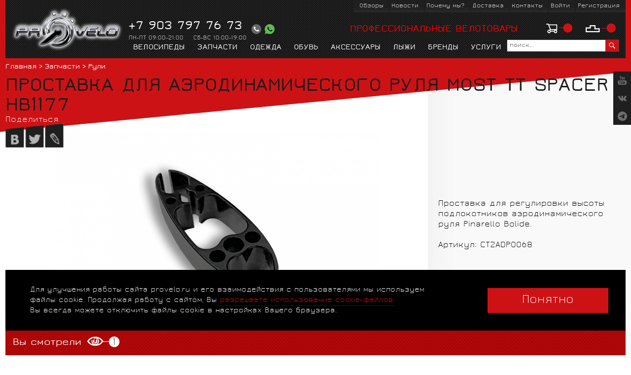

--- FILE ---
content_type: text/html; charset=UTF-8
request_url: https://www.provelo.ru/p-tt_spacer_hb1177/
body_size: 26802
content:
<!DOCTYPE html>
<!--[if lt IE 7]>      <html class="no-js lt-ie9 lt-ie8 lt-ie7" lang="ru"> <![endif]-->
<!--[if IE 7]>         <html class="no-js lt-ie9 lt-ie8" lang="ru"> <![endif]-->
<!--[if IE 8]>         <html class="no-js lt-ie9" lang="ru"> <![endif]-->
<!--[if gt IE 8]><!--> <html class="no-js" lang="ru"> <!--<![endif]-->


<head>

  <meta charset="utf-8" />
  <meta name="description" content="➤ Предлагаем купить MOst TT SPACER HB1177 по цене 1800 руб. ➤ Подробные технические характеристики и большие фото. ➤ Бесплатная доставка велосипедов по Москве. Звоните ☎ +7 (903) 797-76-73." />
<link rel="stylesheet" type="text/css" href="/assets/9eae0a7d32460fb43c79e6c2eb177051/listview/styles.css" />
<link rel="stylesheet" type="text/css" href="/i/st.css" />
<script type="text/javascript" src="/assets/3a88efb3f130eec076c7f3834db82b02/packed.js"></script>
<script type="text/javascript" src="/js/config/config.js"></script>
<title>Проставка для аэродинамического руля MOST TT SPACER HB1177 купить в Москве по цене 1800 руб - интернет-магазин Provelo.ru</title>
  <meta name="viewport" content="width=device-width, initial-scale=1.0" />
  <base href="https://www.provelo.ru/" />
  <meta name='yandex-verification' content='473a24b1719bdc00' />
  <meta name="google-site-verification" content="A9PLyfxL3v-8yZjKx9CvQ-wogtLrZEl67364pE2_9_8" />
  <meta name="cmsmagazine" content="b74d1ea861a2702905f8c30e430ef5aa" />
  <link rel="canonical" href="https://www.provelo.ru/p-tt_spacer_hb1177/" />

  <link rel="mask-icon" href="/favicon.svg" color="red">
  <link rel="icon" type="image/svg+xml" href="/favicon.svg">
    
  <!--[if lt IE 9]>
  <script src="js/html5msie/html5shiv-printshiv.js"></script>
  <script src="js/html5msie/respond.js"></script>
  <![endif]-->

  
  <script>
  //<![CDATA[
    $('html').removeClass('no-js');
    var isMobile = navigator.userAgent.match(/(iPad)|(iPhone)|(iPod)|(android)|(webOS)/i) != null;
    if (isMobile) {
      $('html').addClass('mobile');
    }
  //]]>
  </script>
</head>
<body>

<div id="structure">
    <header class="red-body">
  <div class="wrapper">
    <a href="#mobile-menu" class="mobile-menu-link"><span></span></a>
    <script>
      $(function() {
        // if ( (window.innerWidth || $(window).width()) > 800 ) return;

        var $menu = $('.mobile-menu');

        // $('.socials-float-block').detach().appendTo( $menu );

        // $('#search').detach().prependTo( $menu );

        $('.top-menu.main-menu')
          .find('.registration-link, .authorization-link, .profile-link, .logout-link')
          .clone().prependTo( $menu.find('> ul') );

        var topMenuItems = $('.top-menu.main-menu').find('ul').clone();
        var customerMenu = $('<li class="with-submenu"><a>Пользователям<button class="toggler-icon"></button></a><ul>' + topMenuItems.html() + '</ul></li>');

        customerMenu.appendTo( $menu.find('> ul') );

        $menu.prepend( $('<a href="/" class="hd-logo"></a><span class="close js-close"></span>') );

        $('.mobile-menu-link').click(function(e) {
          e.preventDefault();
          $menu.stop(true, true).fadeIn();
        });

        $menu.find('.with-submenu > a').click(function(e) {
          var $self = $(this);
          var href = $self.attr('href');

          if ($(e.target).hasClass('toggler-icon')) return; // нажали на иконку

          if (href != undefined){
            window.location.href = href;  // переход по ссылке
          }
        });

        $menu.find('.with-submenu > a > .toggler-icon').click(function(e) {
          var self = $(this),
              parent = self.closest('li');
          if ( parent.hasClass('active') ) {
            parent.removeClass('active is-hovered');
            return;
          }
          e.preventDefault();
          parent.addClass('active is-hovered').siblings().removeClass('active is-hovered');
        });

        $menu.find('.js-close').click(function() {
          $menu.stop(true, true).fadeOut();
        });
      });
    </script>

    <a href="/"  class="hd-logo">PROVELO</a>
    <div class="menu top-menu main-menu">
      <ul id="yw0">
<li class="icn-menu-custom5"><a href="/n_reviews/">Обзоры</a></li>
<li class="icn-menu-custom3"><a href="/n_news/">Новости</a></li>
<li class="icn-menu-info414"><a href="/i_pochemu_my/">Почему мы?</a></li>
<li class="icn-menu-info1031"><a href="/i_delivery/">Доставка</a></li>
<li class="icn-menu-custom2"><a href="/contact/">Контакты</a></li>
<li class="authorization-link"><a rel="nofollow" href="/user/login/">Войти</a></li>
<li class="registration-link"><a rel="nofollow" href="/user/registration/">Регистрация</a></li>
</ul>    </div>

    <div class="hd-phones white">
      <div>
	<span style="color:#ffffff;"><span style="font-size: 25px;">+7 903 797 76 73</span></span><br />
	<span style="font-size: 12px; color: rgb(179, 179, 179);">ПН-ПТ 09:00-21:00&nbsp; &nbsp; </span><span style="color: rgb(179, 179, 179); font-size: 12px;">СБ-ВС 10:00-19:00</span></div>
      <div class="callback-icons-block">
                <a href="" class="callback-icon callback-link click_yandex" data-yandex="callback_open"></a>
        <a href="https://wa.me/79037977673" class="whatsapp-icon" target="_blank"></a>

      </div>
    </div>

    <div class="hd-title h1 red s20"><p>
	<span style="color:#ff0000;">профессиональные велотовары</span></p>
</div>

    <div class="hd-basket-block" id="compare-basket-header">
  <a href="/basket/" class="hd-basket disabled click_yandex" data-yandex = "header_tobasket">0</a>
  <a href="/compare/" class="hd-compare disabled">0</a>
</div>
    <div id="search" class="fbhandler-activate hd-search not-mobile">
       <form method="get" action="/search/">
       <input type="hidden" name="searchid" value="2197898"/>
        <input class="inp" title="поиск..." id="yw1" type="search" name="text" />        <input type="image" alt="go" src="i/sp.gif" />
      </form>
    </div>

    <nav class="menu top-menu cat-menu not-mobile">
     <ul id="yw2">
<li class="with-submenu"><a href="/models-velosipedy/">Велосипеды<button class="toggler-icon"></button></a>
<ul class="centered-captions six-punkts-menu" style="background-image: url()">
<li><a href="/models-shosse/"><span class="menu-pic"><img src="/f/product/road_1.jpg" alt="" /></span>Шоссейные</a></li>
<li><a href="/models-kross/"><span class="menu-pic"><img src="/f/product/gravel_1.png" alt="" /></span>Гравел, кроссовые</a></li>
<li><a href="/models-triatlon/"><span class="menu-pic"><img src="/f/product/tt_1.jpg" alt="" /></span>Для триатлона и ТТ</a></li>
<li><a href="/models-trek/"><span class="menu-pic"><img src="/f/product/track_1.jpg" alt="" /></span>Трековые</a></li>
<li><a href="/models-mtb/"><span class="menu-pic"><img src="/f/product/mtb_1.jpg" alt="" /></span>Горные MTБ</a></li>
<li><a href="/models-urban/"><span class="menu-pic"><img src="/f/product/city_1.jpg" alt="" /></span>Городские</a></li>
<li><a href="/models-elektrovelosipedy/"><span class="menu-pic"><img src="/f/product/scott-addict-eride-10_1500x1000_monochrome_1_.png" alt="" /></span>Электровелосипеды</a></li>
<li><a href="/models-fiks/"><span class="menu-pic"><img src="/f/product/singlespeed.jpg" alt="" /></span>Синглспид</a></li>
<li><a href="/models-vintazh_classica/"><span class="menu-pic"><img src="/f/product/vintage_1.jpg" alt="" /></span>Винтажные</a></li>
<li><a href="/models-detskie/"><span class="menu-pic"><img src="/f/product/kids_1.jpg" alt="" /></span>Детские</a></li>
<li><a href="/models-velosipedy_s_probegom/"><span class="menu-pic"><img src="/f/product/trade_in.jpg" alt="" /></span>С пробегом</a></li>
</ul>
</li>
<li class="with-submenu"><a href="/models-zapchasti/">Запчасти<button class="toggler-icon"></button></a>
<ul class="centered-captions six-punkts-menu" style="background-image: url()">
<li><a href="/models-rezina/"><span class="menu-pic"><img src="/f/product/Pirelli-P-Zero-Race-TLR-RS_1500x1000_1_552.jpg" alt="" /></span>Покрышки, камеры</a></li>
<li><a href="/models-sjodla/"><span class="menu-pic"><img src="/f/product/ASTUTE_MOON_RACING_VT(1)_kopiya_670.jpg" alt="" /></span>Сёдла</a></li>
<li><a href="/models-koljosa/"><span class="menu-pic"><img src="/f/product/fulcrum-wind-75_1_258.jpg" alt="" /></span>Колёса</a></li>
<li><a href="/models-perekljuchatel_zadnij/"><span class="menu-pic"><img src="/f/product/shimano_derailleurs_1500x1000.png" alt="" /></span>Переключатели скоростей</a></li>
<li><a href="/models-ruchki_perekljuchenia_tormoza/"><span class="menu-pic"><img src="/f/product/SHIMANO_DURA-ACE_DI2_ST-R9150_174.png" alt="" /></span>Манетки, тормозные ручки</a></li>
<li><a href="/models-shatuny/"><span class="menu-pic"><img src="/f/product/SHIMANO_DURA_ACE_FC_R9100_(53_39T).png" alt="" /></span>Шатуны и передние звёзды</a></li>
<li><a href="/models-kassety__zvezdy/"><span class="menu-pic"><img src="/f/product/SHIMANO_DURA-ACE_CS-R9100_11-28_png.jpg" alt="" /></span>Кассеты и шестерёнки</a></li>
<li><a href="/models-tormoza/"><span class="menu-pic"><img src="/f/product/SHIMANO_DURA_ACE_BR_R9100_png.jpg" alt="" /></span>Тормоза для велосипеда</a></li>
<li><a href="/models-cepi/"><span class="menu-pic"><img src="/f/product/chain_blogger.jpg" alt="" /></span>Цепи</a></li>
<li><a href="/models-karetki/"><span class="menu-pic"><img src="/f/product/SHIMANO_DURA_ACE_BB_R9100_BSA_(1).jpg" alt="" /></span>Каретки</a></li>
<li><a href="/models-pedali/"><span class="menu-pic"><img src="/f/product/SHIMANO_DURA_ACE_PD_R9100.jpg" alt="" /></span>Педали и шипы</a></li>
<li><a href="/models-ruli/"><span class="menu-pic"><img src="/f/product/MOST_TALON_ULTRA_TICR_694.png" alt="" /></span>Рули</a></li>
<li><a href="/models-vynosy/"><span class="menu-pic"><img src="/f/product/TIGER_ALU_AERO_TICR_724_293.png" alt="" /></span>Выносы руля</a></li>
<li><a href="/models-elektronika/"><span class="menu-pic"><img src="/f/product/SHIMANO_EW-JC130_402.png" alt="" /></span>Электроника</a></li>
<li><a href="/models-trosy_provoda_komplektujuthie/"><span class="menu-pic"><img src="/f/product/SHIMANO_ULTEGRA_RD-R8000RD-R8050_PULLEY_SET_247.png" alt="" /></span>Мелкие детали, тросы, рубашки</a></li>
<li><a href="/models-shtyri/"><span class="menu-pic"><img src="/f/product/big_EASTON_HAVEN_DROPPER_18.png" alt="" /></span>Подседельные штыри</a></li>
<li><a href="/models-gruppy_oborudovania/"><span class="menu-pic"><img src="/f/product/SRAM_RED_ETAP_832_276.png" alt="" /></span>Группы оборудования</a></li>
<li class="title"><span>ПРОИЗВОДИТЕЛИ</span></li>
<li class="brand"><a href="/models-zapchasti-brand-pirelli/"><span class="menu-pic"><img src="/f/product/pre_Pirelli-logo_200x400_8.png" alt="" /></span>Pirelli</a></li>
<li class="brand"><a href="/models-zapchasti-brand-astute/"><span class="menu-pic"><img src="/f/product/pre_astute_logo.png" alt="" /></span>Astute</a></li>
<li class="brand"><a href="/models-zapchasti-brand-fulcrum/"><span class="menu-pic"><img src="/f/product/pre_Fulcrum_logo3.png" alt="" /></span>Fulcrum</a></li>
<li class="brand"><a href="/models-zapchasti-brand-shimano/"><span class="menu-pic"><img src="/f/product/pre_Shimano_logo2.png" alt="" /></span>Shimano</a></li>
<li class="brand"><a href="/models-zapchasti-brand-miche/"><span class="menu-pic"><img src="/f/product/pre_miche_logo.png" alt="" /></span>Miche</a></li>
</ul>
</li>
<li class="with-submenu"><a href="/models-odezhda/">Одежда<button class="toggler-icon"></button></a>
<ul class="centered-captions six-punkts-menu" style="background-image: url()">
<li><a href="/models-velomajki/"><span class="menu-pic"><img src="/f/product/Nalini-Dyneema-jersey_1500x1000_BW-light.jpg" alt="" /></span>Веломайки</a></li>
<li><a href="/models-velotrusy/"><span class="menu-pic"><img src="/f/product/Nalini-Sherwood-4000_1500x1000_BW-light.jpg" alt="" /></span>Велотрусы</a></li>
<li><a href="/models-velokurtki/"><span class="menu-pic"><img src="/f/product/Nalini-HP-Embossed-JKT_4450_1500x1000_BW-light.jpg" alt="" /></span>Велокуртки</a></li>
<li><a href="/models-triatlon_wear/"><span class="menu-pic"><img src="/f/product/Nalini-Tri-Man-Tank-Suit-4055_1500x1000_BW-light.jpg" alt="" /></span>Триатлон</a></li>
<li><a href="/models-velorejtuzy/"><span class="menu-pic"><img src="/f/product/bibtights.png" alt="" /></span>Велорейтузы</a></li>
<li><a href="/models-kombinezony/"><span class="menu-pic"><img src="/f/product/combez.png" alt="" /></span>Велокомбинезоны</a></li>
<li><a href="/models-velozhilety/"><span class="menu-pic"><img src="/f/product/vest.png" alt="" /></span>Веложилеты</a></li>
<li><a href="/models-velobele/"><span class="menu-pic"><img src="/f/product/underwear.png" alt="" /></span>Термо и компрессионное белье</a></li>
<li><a href="/models-veloperchatki/"><span class="menu-pic"><img src="/f/product/gloves.png" alt="" /></span>Велоперчатки</a></li>
<li><a href="/models-rukava_chulki/"><span class="menu-pic"><img src="/f/product/i13bufalo_74.607386_551.400_633.jpg" alt="" /></span>Рукава и чулки</a></li>
<li><a href="/models-noski__bahily/"><span class="menu-pic"><img src="/f/product/covershoes.jpg" alt="" /></span>Велобахилы</a></li>
<li><a href="/models-golovnye_ubory/"><span class="menu-pic"><img src="/f/product/cap-1.jpg" alt="" /></span>Головные уборы</a></li>
<li><a href="/models-veloshorty/"><span class="menu-pic"><img src="/f/product/Prime_4000_133.jpg" alt="" /></span>Велошорты</a></li>
<li><a href="/models-velosocks/"><span class="menu-pic"><img src="/f/product/Copia-di-Saetta-copia_514.png" alt="" /></span>Велоноски</a></li>
<li><a href="/models-begovaya_odezhda/"><span class="menu-pic"><img src="/f/product/runner_1500x1000.png" alt="" /></span>Беговая одежда</a></li>
<li><a href="/models-dlya_detej/"><span class="menu-pic"><img src="/f/product/provelo_kid_kit_909.jpg" alt="" /></span>Для детей</a></li>
<li class="title"><span>ПРОИЗВОДИТЕЛИ</span></li>
<li class="brand"><a href="/models-odezhda-brand-nalini/"><span class="menu-pic"><img src="/f/product/pre_Nalini-logo_200x400_8.png" alt="" /></span>Nalini</a></li>
<li class="brand"><a href="/models-odezhda-brand-Bivium/"><span class="menu-pic"><img src="/f/product/pre_pre_bivium_logo_8.png" alt="" /></span>Bivium</a></li>
</ul>
</li>
<li class="with-submenu"><a href="/models-obuv/">Обувь<button class="toggler-icon"></button></a>
<ul class="centered-captions" style="background-image: url()">
<li><a href="/models-road_shoes/"><span class="menu-pic"><img src="/f/product/P-SH-RC901_19715_1_750_750-1.png" alt="" /></span>Шоссе</a></li>
<li><a href="/models-mtb_shoes/"><span class="menu-pic"><img src="/f/product/xc9_blk.jpg" alt="" /></span>Маунтинбайк</a></li>
<li><a href="/models-triatlon__shoes/"><span class="menu-pic"><img src="/f/product/tr5_1_459.jpg" alt="" /></span>Триатлон</a></li>
<li><a href="/models-veloturizm/"><span class="menu-pic"><img src="/f/product/caiman_7000_4890.jpg" alt="" /></span>Велотуризм</a></li>
<li><a href="/models-outdoore_shoes/"><span class="menu-pic"><img src="/f/product/spider_crab_7690_2774.jpg" alt="" /></span>Активный отдых</a></li>
<li class="title"><span>ПРОИЗВОДИТЕЛИ</span></li>
<li class="brand"><a href="/models-obuv-brand-shimano/"><span class="menu-pic"><img src="/f/product/pre_Shimano_logo2.png" alt="" /></span>Shimano</a></li>
<li class="brand"><a href="/models-obuv-brand-nalini/"><span class="menu-pic"><img src="/f/product/pre_Nalini-logo_200x400_8.png" alt="" /></span>Nalini</a></li>
</ul>
</li>
<li class="with-submenu"><a href="/models-aksessuary/">Аксессуары<button class="toggler-icon"></button></a>
<ul class="centered-captions six-punkts-menu" style="background-image: url()">
<li><a href="/models-suveniry/"><span class="menu-pic"><img src="/f/product/sertyificate_new_1500x1000-2_508.png" alt="" /></span>Подарочный сертификат</a></li>
<li><a href="/models-shlemy/"><span class="menu-pic"><img src="/f/product/kask-elemento-red_1500x1000_a.png" alt="" /></span>Шлемы</a></li>
<li><a href="/models-ochki/"><span class="menu-pic"><img src="/f/product/KOO-HYPE_blk-smoke_1500x1000_1_610.jpg" alt="" /></span>Велоочки</a></li>
<li><a href="/models-velotrenazhery/"><span class="menu-pic"><img src="/f/product/tacx-flux-2-smart_725.jpg" alt="" /></span>Велостанки</a></li>
<li><a href="/models-obmotka/"><span class="menu-pic"><img src="/f/product/0NDRBKBLURED200_384.jpg" alt="" /></span>Обмотки руля</a></li>
<li><a href="/models-fizioterapia_i_vosstanovlenie/"><span class="menu-pic"><img src="/f/product/t-nes-power_129x129.png" alt="" /></span>Физиотерапия и восстановление</a></li>
<li><a href="/models-velochemodany_chehly_kejsy_dlya_velosipedov/"><span class="menu-pic"><img src="/f/product/406452_3562479_313.jpg" alt="" /></span>Велочемоданы, чехлы, кейсы</a></li>
<li><a href="/models-flyagi/"><span class="menu-pic"><img src="/f/product/Custom_Race_Plus_Bottlecage_Elite_1_383.jpg" alt="" /></span>Фляги и держатели</a></li>
<li><a href="/models-remont_i_uhod/"><span class="menu-pic"><img src="/f/product/toolmanator12multitool_209.jpg" alt="" /></span>Ремонт и уход</a></li>
<li><a href="/models-sportivnoe_pitanie/"><span class="menu-pic"><img src="/f/product/sis_go-electro_lemlime_500g_928.jpg" alt="" /></span>Спортивное питание</a></li>
<li><a href="/models-transportirovka_i_hranenie/"><span class="menu-pic"><img src="/f/product/taka-bike-wall_997.jpg" alt="" /></span>Хранение и транспортировка велосипедов</a></li>
<li><a href="/models-nasosy/"><span class="menu-pic"><img src="/f/product/MB-Eurobike-Beileger-1013-SKS-Airmenius-Pumpe_85.jpg" alt="" /></span>Велонасосы</a></li>
<li><a href="/models-sumki/"><span class="menu-pic"><img src="/f/product/scicon-compact-430_841.jpg" alt="" /></span>Сумки, держатели, рюкзаки</a></li>
<li><a href="/models-kryl_light/"><span class="menu-pic"><img src="/f/product/luce-laser-safety-taillight.jpg" alt="" /></span>Крылья, фонари</a></li>
<li><a href="/models-izmeriteli_mothnosti/"><span class="menu-pic"><img src="/f/product/Shimano-FC-R9100-P-Dura-Ace-Power-Meter_1_214.jpeg" alt="" /></span>Измерители мощности</a></li>
<li><a href="/models-datchiki_pulsometry/"><span class="menu-pic"><img src="/f/product/Tri+Swim_747.jpg" alt="" /></span>Датчики, пульсометры</a></li>
<li><a href="/models-multisport_chasy_i_trekery_aktivnosti/"><span class="menu-pic"><img src="/f/product/735xt_1_107.jpg" alt="" /></span>Мультиспорт часы и трекеры активности</a></li>
<li><a href="/models-velokomp_jutery/"><span class="menu-pic"><img src="/f/product/SRM_PC8_1_799.jpg" alt="" /></span>Велокомпьютеры</a></li>
<li class="title"><span>ПРОИЗВОДИТЕЛИ</span></li>
<li class="brand"><a href="/models-aksessuary-brand-kask/"><span class="menu-pic"><img src="/f/product/pre_Kask-logo_200x400_8.png" alt="" /></span>Kask</a></li>
<li class="brand"><a href="/models-aksessuary-brand-koo/"><span class="menu-pic"><img src="/f/product/pre_Koo_logo_2.png" alt="" /></span>KOO</a></li>
<li class="brand"><a href="/models-aksessuary-brand-astute/"><span class="menu-pic"><img src="/f/product/pre_astute_logo.png" alt="" /></span>Astute</a></li>
<li class="brand"><a href="/models-aksessuary-brand-tnes/"><span class="menu-pic"><img src="/f/product/pre_T-NES_logo2.png" alt="" /></span>T-Nes</a></li>
<li class="brand"><a href="/models-aksessuary-brand-shimano/"><span class="menu-pic"><img src="/f/product/pre_Shimano_logo2.png" alt="" /></span>Shimano</a></li>
</ul>
</li>
<li class="with-submenu"><a href="/models-lyzhi/">Лыжи<button class="toggler-icon"></button></a>
<ul class="centered-captions six-punkts-menu" style="background-image: url()">
<li><a href="/models-aksessuary_dlya_lyzh/"><span class="menu-pic"><img src="/f/product/Ski-Time-Airwarm_1500x1000_1.jpg" alt="" /></span>Аксессуары для лыж</a></li>
<li><a href="/models-lyzhi_/"><span class="menu-pic"><img src="/f/product/Rossignol-X-IUM-Premium-Plus-SX_1500x1000_1_517.jpg" alt="" /></span>Лыжи</a></li>
<li><a href="/models-lyzhnye_palki/"><span class="menu-pic"><img src="/f/product/palki-1500x1000.png" alt="" /></span>Лыжные палки</a></li>
<li><a href="/models-lyzhnaya_odezhda/"><span class="menu-pic"><img src="/f/product/Bivium-pants-Classic_red_man_1500x1000_8_856.jpg" alt="" /></span>Лыжная одежда</a></li>
<li><a href="/models-lyzhnye_botinki/"><span class="menu-pic"><img src="/f/product/Spine-Concept-Skate-Pro-NNN_1500x1000_2_305.jpg" alt="" /></span>Лыжные ботинки</a></li>
<li><a href="/models-lyzhnye_kreplenia/"><span class="menu-pic"><img src="/f/product/Salomon-PROLINK-SKATE-RACE_1.png" alt="" /></span>Лыжные крепления</a></li>
<li><a href="/models-obrabotka_lyzh/"><span class="menu-pic"><img src="/f/product/Vortex-Base-Cleaner_1500x1000_206.png" alt="" /></span>Обработка лыж</a></li>
<li><a href="/models-trenazhjory_lyzhi/"><span class="menu-pic"><img src="/f/product/Ski-Time-Trainer-Race_1500x1000_1.jpg" alt="" /></span>Тренажёры</a></li>
<li><a href="/models-rolikovye_lyzhi/"><span class="menu-pic"><img src="/f/product/Ski-Time-roll_1500x1000_1.png" alt="" /></span>Лыжероллеры</a></li>
<li><a href="/models-pitevye_sistemy/"><span class="menu-pic"><img src="/f/product/Ski-Time_Training-0-75_1500x1000_1_283.png" alt="" /></span>Питьевые системы</a></li>
<li><a href="/models-chehly_rjuzaki_sumki/"><span class="menu-pic"><img src="/f/product/Ski-Time-55_1500x1000_1.png" alt="" /></span>Чехлы, рюзаки, сумки</a></li>
<li class="title"><span>ПРОИЗВОДИТЕЛИ</span></li>
<li class="brand"><a href="/models-lyzhi-brand-kstle/"><span class="menu-pic"><img src="/f/product/pre_Kastle-logo_200x400_3.png" alt="" /></span>Kästle</a></li>
<li class="brand"><a href="/models-lyzhi-brand-Bivium/"><span class="menu-pic"><img src="/f/product/pre_pre_bivium_logo_8.png" alt="" /></span>Bivium</a></li>
<li class="brand"><a href="/models-lyzhi-brand-rossignol/"><span class="menu-pic"><img src="/f/product/pre_Rossignol-logo_200x400_4.png" alt="" /></span>Rossignol</a></li>
<li class="brand"><a href="/models-lyzhi-brand-salomon/"><span class="menu-pic"><img src="/f/product/pre_Salomon-logo_200x400_6.png" alt="" /></span>Salomon</a></li>
<li class="brand"><a href="/models-lyzhi-brand-red_creek/"><span class="menu-pic"><img src="/f/product/pre_Red_Creek-red_logo_200x400_9.png" alt="" /></span>Red Creek</a></li>
<li class="brand"><a href="/models-lyzhi-brand-vortex/"><span class="menu-pic"><img src="/f/product/pre_Vortex-logo_200x400_5.jpg.png" alt="" /></span>Vortex</a></li>
<li class="brand"><a href="/models-lyzhi-brand-rode/"><span class="menu-pic"><img src="/f/product/pre_Rode-logo-blk-gry_200x400.png" alt="" /></span>Rode</a></li>
<li class="brand"><a href="/models-lyzhi-brand-zbog/"><span class="menu-pic"><img src="/f/product/pre_Zbog-logo_200x400_7.png" alt="" /></span>ZBOG</a></li>
<li class="brand"><a href="/models-lyzhi-brand-ski_time/"><span class="menu-pic"><img src="/f/product/pre_Ski-Time-logo_200x400_7.png" alt="" /></span>Ski Time</a></li>
</ul>
</li>
<li class="with-submenu"><a href="/brands/">Бренды</a>
<ul class="centered-captions cropped-sprites" style="background-image: url()">
<li><a href="/brand-nalini/"><span class="menu-pic"><img src="/f/product/pre_Nalini-logo_200x400_8.png" alt="Nalini" /></span>Nalini</a></li>
<li><a href="/brand-pirelli/"><span class="menu-pic"><img src="/f/product/pre_Pirelli-logo_200x400_8.png" alt="Pirelli" /></span>Pirelli</a></li>
<li><a href="/brand-kask/"><span class="menu-pic"><img src="/f/product/pre_Kask-logo_200x400_8.png" alt="Kask" /></span>Kask</a></li>
<li><a href="/brand-koo/"><span class="menu-pic"><img src="/f/product/pre_Koo_logo_2.png" alt="KOO" /></span>KOO</a></li>
<li><a href="/brand-tnes/"><span class="menu-pic"><img src="/f/product/pre_T-NES_logo2.png" alt="T-Nes" /></span>T-Nes</a></li>
<li><a href="/brand-fulcrum/"><span class="menu-pic"><img src="/f/product/pre_Fulcrum_logo3.png" alt="Fulcrum" /></span>Fulcrum</a></li>
<li><a href="/brand-astute/"><span class="menu-pic"><img src="/f/product/pre_astute_logo.png" alt="Astute" /></span>Astute</a></li>
<li><a href="/brand-shimano/"><span class="menu-pic"><img src="/f/product/pre_Shimano_logo2.png" alt="Shimano" /></span>Shimano</a></li>
<li><a href="/brand-miche/"><span class="menu-pic"><img src="/f/product/pre_miche_logo.png" alt="Miche" /></span>Miche</a></li>
<li><a href="/brand-red_creek/"><span class="menu-pic"><img src="/f/product/pre_Red_Creek-red_logo_200x400_9.png" alt="Red Creek" /></span>Red Creek</a></li>
<li class="see-all-link"><a href="/brands/"><span class="menu-pic"><img src="/f/images/breandAll.jpg" alt="" /></span>Все бренды</a></li>
</ul>
</li>
<li class="icn-menu-custom4"><a href="/i_provelo_lab/">Услуги</a></li>
</ul></nav>

<script>
//<![CDATA[
  $(function(){
    if ( isMobile ) {
      $('.top-menu .with-submenu > a').on('click', function(e){
        if ( $(this).hasClass('clicked') ) return;
        e.preventDefault();
        $(this).addClass('clicked').closest('.with-submenu').siblings().find('> a').removeClass('clicked');
      })
      $('.top-menu .toggler-icon').click(function(e) {
        if ($(this).closest('a').hasClass('clicked')) {
          $(this).closest('a').removeClass('clicked');
        }
      });
    }

  })
//]]>
</script>





  </div>
  <div class="header-adress-mobile">
    121552, Москва, Россия, Крылатская ул., д. 10
  </div>
</header>

<div class="menu top-menu cat-menu mobile-menu only-mobile">
  <div id="mobile-search" class="fbhandler-activate hd-search">
     <form method="get" action="/search/">
      <input type="hidden" name="searchid" value="2197898"/>
      <input class="inp" title="поиск..." id="yw3" type="search" name="text" />      <input type="image" alt="go" src="i/sp.gif" />
    </form>
  </div>

      <ul id="yw4">
<li class="with-submenu"><a href="/models-velosipedy/">Велосипеды<button class="toggler-icon"></button></a>
<ul class="centered-captions six-punkts-menu" style="background-image: url()">
<li><a href="/models-shosse/"><span class="menu-pic"><img src="/f/product/road_1.jpg" alt="" /></span>Шоссейные</a></li>
<li><a href="/models-kross/"><span class="menu-pic"><img src="/f/product/gravel_1.png" alt="" /></span>Гравел, кроссовые</a></li>
<li><a href="/models-triatlon/"><span class="menu-pic"><img src="/f/product/tt_1.jpg" alt="" /></span>Для триатлона и ТТ</a></li>
<li><a href="/models-trek/"><span class="menu-pic"><img src="/f/product/track_1.jpg" alt="" /></span>Трековые</a></li>
<li><a href="/models-mtb/"><span class="menu-pic"><img src="/f/product/mtb_1.jpg" alt="" /></span>Горные MTБ</a></li>
<li><a href="/models-urban/"><span class="menu-pic"><img src="/f/product/city_1.jpg" alt="" /></span>Городские</a></li>
<li><a href="/models-elektrovelosipedy/"><span class="menu-pic"><img src="/f/product/scott-addict-eride-10_1500x1000_monochrome_1_.png" alt="" /></span>Электровелосипеды</a></li>
<li><a href="/models-fiks/"><span class="menu-pic"><img src="/f/product/singlespeed.jpg" alt="" /></span>Синглспид</a></li>
<li><a href="/models-vintazh_classica/"><span class="menu-pic"><img src="/f/product/vintage_1.jpg" alt="" /></span>Винтажные</a></li>
<li><a href="/models-detskie/"><span class="menu-pic"><img src="/f/product/kids_1.jpg" alt="" /></span>Детские</a></li>
<li><a href="/models-velosipedy_s_probegom/"><span class="menu-pic"><img src="/f/product/trade_in.jpg" alt="" /></span>С пробегом</a></li>
</ul>
</li>
<li class="with-submenu"><a href="/models-zapchasti/">Запчасти<button class="toggler-icon"></button></a>
<ul class="centered-captions six-punkts-menu" style="background-image: url()">
<li><a href="/models-rezina/"><span class="menu-pic"><img src="/f/product/Pirelli-P-Zero-Race-TLR-RS_1500x1000_1_552.jpg" alt="" /></span>Покрышки, камеры</a></li>
<li><a href="/models-sjodla/"><span class="menu-pic"><img src="/f/product/ASTUTE_MOON_RACING_VT(1)_kopiya_670.jpg" alt="" /></span>Сёдла</a></li>
<li><a href="/models-koljosa/"><span class="menu-pic"><img src="/f/product/fulcrum-wind-75_1_258.jpg" alt="" /></span>Колёса</a></li>
<li><a href="/models-perekljuchatel_zadnij/"><span class="menu-pic"><img src="/f/product/shimano_derailleurs_1500x1000.png" alt="" /></span>Переключатели скоростей</a></li>
<li><a href="/models-ruchki_perekljuchenia_tormoza/"><span class="menu-pic"><img src="/f/product/SHIMANO_DURA-ACE_DI2_ST-R9150_174.png" alt="" /></span>Манетки, тормозные ручки</a></li>
<li><a href="/models-shatuny/"><span class="menu-pic"><img src="/f/product/SHIMANO_DURA_ACE_FC_R9100_(53_39T).png" alt="" /></span>Шатуны и передние звёзды</a></li>
<li><a href="/models-kassety__zvezdy/"><span class="menu-pic"><img src="/f/product/SHIMANO_DURA-ACE_CS-R9100_11-28_png.jpg" alt="" /></span>Кассеты и шестерёнки</a></li>
<li><a href="/models-tormoza/"><span class="menu-pic"><img src="/f/product/SHIMANO_DURA_ACE_BR_R9100_png.jpg" alt="" /></span>Тормоза для велосипеда</a></li>
<li><a href="/models-cepi/"><span class="menu-pic"><img src="/f/product/chain_blogger.jpg" alt="" /></span>Цепи</a></li>
<li><a href="/models-karetki/"><span class="menu-pic"><img src="/f/product/SHIMANO_DURA_ACE_BB_R9100_BSA_(1).jpg" alt="" /></span>Каретки</a></li>
<li><a href="/models-pedali/"><span class="menu-pic"><img src="/f/product/SHIMANO_DURA_ACE_PD_R9100.jpg" alt="" /></span>Педали и шипы</a></li>
<li><a href="/models-ruli/"><span class="menu-pic"><img src="/f/product/MOST_TALON_ULTRA_TICR_694.png" alt="" /></span>Рули</a></li>
<li><a href="/models-vynosy/"><span class="menu-pic"><img src="/f/product/TIGER_ALU_AERO_TICR_724_293.png" alt="" /></span>Выносы руля</a></li>
<li><a href="/models-elektronika/"><span class="menu-pic"><img src="/f/product/SHIMANO_EW-JC130_402.png" alt="" /></span>Электроника</a></li>
<li><a href="/models-trosy_provoda_komplektujuthie/"><span class="menu-pic"><img src="/f/product/SHIMANO_ULTEGRA_RD-R8000RD-R8050_PULLEY_SET_247.png" alt="" /></span>Мелкие детали, тросы, рубашки</a></li>
<li><a href="/models-shtyri/"><span class="menu-pic"><img src="/f/product/big_EASTON_HAVEN_DROPPER_18.png" alt="" /></span>Подседельные штыри</a></li>
<li><a href="/models-gruppy_oborudovania/"><span class="menu-pic"><img src="/f/product/SRAM_RED_ETAP_832_276.png" alt="" /></span>Группы оборудования</a></li>
<li class="title"><span>ПРОИЗВОДИТЕЛИ</span></li>
<li class="brand"><a href="/models-zapchasti-brand-pirelli/"><span class="menu-pic"><img src="/f/product/pre_Pirelli-logo_200x400_8.png" alt="" /></span>Pirelli</a></li>
<li class="brand"><a href="/models-zapchasti-brand-astute/"><span class="menu-pic"><img src="/f/product/pre_astute_logo.png" alt="" /></span>Astute</a></li>
<li class="brand"><a href="/models-zapchasti-brand-fulcrum/"><span class="menu-pic"><img src="/f/product/pre_Fulcrum_logo3.png" alt="" /></span>Fulcrum</a></li>
<li class="brand"><a href="/models-zapchasti-brand-shimano/"><span class="menu-pic"><img src="/f/product/pre_Shimano_logo2.png" alt="" /></span>Shimano</a></li>
<li class="brand"><a href="/models-zapchasti-brand-miche/"><span class="menu-pic"><img src="/f/product/pre_miche_logo.png" alt="" /></span>Miche</a></li>
</ul>
</li>
<li class="with-submenu"><a href="/models-odezhda/">Одежда<button class="toggler-icon"></button></a>
<ul class="centered-captions six-punkts-menu" style="background-image: url()">
<li><a href="/models-velomajki/"><span class="menu-pic"><img src="/f/product/Nalini-Dyneema-jersey_1500x1000_BW-light.jpg" alt="" /></span>Веломайки</a></li>
<li><a href="/models-velotrusy/"><span class="menu-pic"><img src="/f/product/Nalini-Sherwood-4000_1500x1000_BW-light.jpg" alt="" /></span>Велотрусы</a></li>
<li><a href="/models-velokurtki/"><span class="menu-pic"><img src="/f/product/Nalini-HP-Embossed-JKT_4450_1500x1000_BW-light.jpg" alt="" /></span>Велокуртки</a></li>
<li><a href="/models-triatlon_wear/"><span class="menu-pic"><img src="/f/product/Nalini-Tri-Man-Tank-Suit-4055_1500x1000_BW-light.jpg" alt="" /></span>Триатлон</a></li>
<li><a href="/models-velorejtuzy/"><span class="menu-pic"><img src="/f/product/bibtights.png" alt="" /></span>Велорейтузы</a></li>
<li><a href="/models-kombinezony/"><span class="menu-pic"><img src="/f/product/combez.png" alt="" /></span>Велокомбинезоны</a></li>
<li><a href="/models-velozhilety/"><span class="menu-pic"><img src="/f/product/vest.png" alt="" /></span>Веложилеты</a></li>
<li><a href="/models-velobele/"><span class="menu-pic"><img src="/f/product/underwear.png" alt="" /></span>Термо и компрессионное белье</a></li>
<li><a href="/models-veloperchatki/"><span class="menu-pic"><img src="/f/product/gloves.png" alt="" /></span>Велоперчатки</a></li>
<li><a href="/models-rukava_chulki/"><span class="menu-pic"><img src="/f/product/i13bufalo_74.607386_551.400_633.jpg" alt="" /></span>Рукава и чулки</a></li>
<li><a href="/models-noski__bahily/"><span class="menu-pic"><img src="/f/product/covershoes.jpg" alt="" /></span>Велобахилы</a></li>
<li><a href="/models-golovnye_ubory/"><span class="menu-pic"><img src="/f/product/cap-1.jpg" alt="" /></span>Головные уборы</a></li>
<li><a href="/models-veloshorty/"><span class="menu-pic"><img src="/f/product/Prime_4000_133.jpg" alt="" /></span>Велошорты</a></li>
<li><a href="/models-velosocks/"><span class="menu-pic"><img src="/f/product/Copia-di-Saetta-copia_514.png" alt="" /></span>Велоноски</a></li>
<li><a href="/models-begovaya_odezhda/"><span class="menu-pic"><img src="/f/product/runner_1500x1000.png" alt="" /></span>Беговая одежда</a></li>
<li><a href="/models-dlya_detej/"><span class="menu-pic"><img src="/f/product/provelo_kid_kit_909.jpg" alt="" /></span>Для детей</a></li>
<li class="title"><span>ПРОИЗВОДИТЕЛИ</span></li>
<li class="brand"><a href="/models-odezhda-brand-nalini/"><span class="menu-pic"><img src="/f/product/pre_Nalini-logo_200x400_8.png" alt="" /></span>Nalini</a></li>
<li class="brand"><a href="/models-odezhda-brand-Bivium/"><span class="menu-pic"><img src="/f/product/pre_pre_bivium_logo_8.png" alt="" /></span>Bivium</a></li>
</ul>
</li>
<li class="with-submenu"><a href="/models-obuv/">Обувь<button class="toggler-icon"></button></a>
<ul class="centered-captions" style="background-image: url()">
<li><a href="/models-road_shoes/"><span class="menu-pic"><img src="/f/product/P-SH-RC901_19715_1_750_750-1.png" alt="" /></span>Шоссе</a></li>
<li><a href="/models-mtb_shoes/"><span class="menu-pic"><img src="/f/product/xc9_blk.jpg" alt="" /></span>Маунтинбайк</a></li>
<li><a href="/models-triatlon__shoes/"><span class="menu-pic"><img src="/f/product/tr5_1_459.jpg" alt="" /></span>Триатлон</a></li>
<li><a href="/models-veloturizm/"><span class="menu-pic"><img src="/f/product/caiman_7000_4890.jpg" alt="" /></span>Велотуризм</a></li>
<li><a href="/models-outdoore_shoes/"><span class="menu-pic"><img src="/f/product/spider_crab_7690_2774.jpg" alt="" /></span>Активный отдых</a></li>
<li class="title"><span>ПРОИЗВОДИТЕЛИ</span></li>
<li class="brand"><a href="/models-obuv-brand-shimano/"><span class="menu-pic"><img src="/f/product/pre_Shimano_logo2.png" alt="" /></span>Shimano</a></li>
<li class="brand"><a href="/models-obuv-brand-nalini/"><span class="menu-pic"><img src="/f/product/pre_Nalini-logo_200x400_8.png" alt="" /></span>Nalini</a></li>
</ul>
</li>
<li class="with-submenu"><a href="/models-aksessuary/">Аксессуары<button class="toggler-icon"></button></a>
<ul class="centered-captions six-punkts-menu" style="background-image: url()">
<li><a href="/models-suveniry/"><span class="menu-pic"><img src="/f/product/sertyificate_new_1500x1000-2_508.png" alt="" /></span>Подарочный сертификат</a></li>
<li><a href="/models-shlemy/"><span class="menu-pic"><img src="/f/product/kask-elemento-red_1500x1000_a.png" alt="" /></span>Шлемы</a></li>
<li><a href="/models-ochki/"><span class="menu-pic"><img src="/f/product/KOO-HYPE_blk-smoke_1500x1000_1_610.jpg" alt="" /></span>Велоочки</a></li>
<li><a href="/models-velotrenazhery/"><span class="menu-pic"><img src="/f/product/tacx-flux-2-smart_725.jpg" alt="" /></span>Велостанки</a></li>
<li><a href="/models-obmotka/"><span class="menu-pic"><img src="/f/product/0NDRBKBLURED200_384.jpg" alt="" /></span>Обмотки руля</a></li>
<li><a href="/models-fizioterapia_i_vosstanovlenie/"><span class="menu-pic"><img src="/f/product/t-nes-power_129x129.png" alt="" /></span>Физиотерапия и восстановление</a></li>
<li><a href="/models-velochemodany_chehly_kejsy_dlya_velosipedov/"><span class="menu-pic"><img src="/f/product/406452_3562479_313.jpg" alt="" /></span>Велочемоданы, чехлы, кейсы</a></li>
<li><a href="/models-flyagi/"><span class="menu-pic"><img src="/f/product/Custom_Race_Plus_Bottlecage_Elite_1_383.jpg" alt="" /></span>Фляги и держатели</a></li>
<li><a href="/models-remont_i_uhod/"><span class="menu-pic"><img src="/f/product/toolmanator12multitool_209.jpg" alt="" /></span>Ремонт и уход</a></li>
<li><a href="/models-sportivnoe_pitanie/"><span class="menu-pic"><img src="/f/product/sis_go-electro_lemlime_500g_928.jpg" alt="" /></span>Спортивное питание</a></li>
<li><a href="/models-transportirovka_i_hranenie/"><span class="menu-pic"><img src="/f/product/taka-bike-wall_997.jpg" alt="" /></span>Хранение и транспортировка велосипедов</a></li>
<li><a href="/models-nasosy/"><span class="menu-pic"><img src="/f/product/MB-Eurobike-Beileger-1013-SKS-Airmenius-Pumpe_85.jpg" alt="" /></span>Велонасосы</a></li>
<li><a href="/models-sumki/"><span class="menu-pic"><img src="/f/product/scicon-compact-430_841.jpg" alt="" /></span>Сумки, держатели, рюкзаки</a></li>
<li><a href="/models-kryl_light/"><span class="menu-pic"><img src="/f/product/luce-laser-safety-taillight.jpg" alt="" /></span>Крылья, фонари</a></li>
<li><a href="/models-izmeriteli_mothnosti/"><span class="menu-pic"><img src="/f/product/Shimano-FC-R9100-P-Dura-Ace-Power-Meter_1_214.jpeg" alt="" /></span>Измерители мощности</a></li>
<li><a href="/models-datchiki_pulsometry/"><span class="menu-pic"><img src="/f/product/Tri+Swim_747.jpg" alt="" /></span>Датчики, пульсометры</a></li>
<li><a href="/models-multisport_chasy_i_trekery_aktivnosti/"><span class="menu-pic"><img src="/f/product/735xt_1_107.jpg" alt="" /></span>Мультиспорт часы и трекеры активности</a></li>
<li><a href="/models-velokomp_jutery/"><span class="menu-pic"><img src="/f/product/SRM_PC8_1_799.jpg" alt="" /></span>Велокомпьютеры</a></li>
<li class="title"><span>ПРОИЗВОДИТЕЛИ</span></li>
<li class="brand"><a href="/models-aksessuary-brand-kask/"><span class="menu-pic"><img src="/f/product/pre_Kask-logo_200x400_8.png" alt="" /></span>Kask</a></li>
<li class="brand"><a href="/models-aksessuary-brand-koo/"><span class="menu-pic"><img src="/f/product/pre_Koo_logo_2.png" alt="" /></span>KOO</a></li>
<li class="brand"><a href="/models-aksessuary-brand-astute/"><span class="menu-pic"><img src="/f/product/pre_astute_logo.png" alt="" /></span>Astute</a></li>
<li class="brand"><a href="/models-aksessuary-brand-tnes/"><span class="menu-pic"><img src="/f/product/pre_T-NES_logo2.png" alt="" /></span>T-Nes</a></li>
<li class="brand"><a href="/models-aksessuary-brand-shimano/"><span class="menu-pic"><img src="/f/product/pre_Shimano_logo2.png" alt="" /></span>Shimano</a></li>
</ul>
</li>
<li class="with-submenu"><a href="/models-lyzhi/">Лыжи<button class="toggler-icon"></button></a>
<ul class="centered-captions six-punkts-menu" style="background-image: url()">
<li><a href="/models-aksessuary_dlya_lyzh/"><span class="menu-pic"><img src="/f/product/Ski-Time-Airwarm_1500x1000_1.jpg" alt="" /></span>Аксессуары для лыж</a></li>
<li><a href="/models-lyzhi_/"><span class="menu-pic"><img src="/f/product/Rossignol-X-IUM-Premium-Plus-SX_1500x1000_1_517.jpg" alt="" /></span>Лыжи</a></li>
<li><a href="/models-lyzhnye_palki/"><span class="menu-pic"><img src="/f/product/palki-1500x1000.png" alt="" /></span>Лыжные палки</a></li>
<li><a href="/models-lyzhnaya_odezhda/"><span class="menu-pic"><img src="/f/product/Bivium-pants-Classic_red_man_1500x1000_8_856.jpg" alt="" /></span>Лыжная одежда</a></li>
<li><a href="/models-lyzhnye_botinki/"><span class="menu-pic"><img src="/f/product/Spine-Concept-Skate-Pro-NNN_1500x1000_2_305.jpg" alt="" /></span>Лыжные ботинки</a></li>
<li><a href="/models-lyzhnye_kreplenia/"><span class="menu-pic"><img src="/f/product/Salomon-PROLINK-SKATE-RACE_1.png" alt="" /></span>Лыжные крепления</a></li>
<li><a href="/models-obrabotka_lyzh/"><span class="menu-pic"><img src="/f/product/Vortex-Base-Cleaner_1500x1000_206.png" alt="" /></span>Обработка лыж</a></li>
<li><a href="/models-trenazhjory_lyzhi/"><span class="menu-pic"><img src="/f/product/Ski-Time-Trainer-Race_1500x1000_1.jpg" alt="" /></span>Тренажёры</a></li>
<li><a href="/models-rolikovye_lyzhi/"><span class="menu-pic"><img src="/f/product/Ski-Time-roll_1500x1000_1.png" alt="" /></span>Лыжероллеры</a></li>
<li><a href="/models-pitevye_sistemy/"><span class="menu-pic"><img src="/f/product/Ski-Time_Training-0-75_1500x1000_1_283.png" alt="" /></span>Питьевые системы</a></li>
<li><a href="/models-chehly_rjuzaki_sumki/"><span class="menu-pic"><img src="/f/product/Ski-Time-55_1500x1000_1.png" alt="" /></span>Чехлы, рюзаки, сумки</a></li>
<li class="title"><span>ПРОИЗВОДИТЕЛИ</span></li>
<li class="brand"><a href="/models-lyzhi-brand-kstle/"><span class="menu-pic"><img src="/f/product/pre_Kastle-logo_200x400_3.png" alt="" /></span>Kästle</a></li>
<li class="brand"><a href="/models-lyzhi-brand-Bivium/"><span class="menu-pic"><img src="/f/product/pre_pre_bivium_logo_8.png" alt="" /></span>Bivium</a></li>
<li class="brand"><a href="/models-lyzhi-brand-rossignol/"><span class="menu-pic"><img src="/f/product/pre_Rossignol-logo_200x400_4.png" alt="" /></span>Rossignol</a></li>
<li class="brand"><a href="/models-lyzhi-brand-salomon/"><span class="menu-pic"><img src="/f/product/pre_Salomon-logo_200x400_6.png" alt="" /></span>Salomon</a></li>
<li class="brand"><a href="/models-lyzhi-brand-red_creek/"><span class="menu-pic"><img src="/f/product/pre_Red_Creek-red_logo_200x400_9.png" alt="" /></span>Red Creek</a></li>
<li class="brand"><a href="/models-lyzhi-brand-vortex/"><span class="menu-pic"><img src="/f/product/pre_Vortex-logo_200x400_5.jpg.png" alt="" /></span>Vortex</a></li>
<li class="brand"><a href="/models-lyzhi-brand-rode/"><span class="menu-pic"><img src="/f/product/pre_Rode-logo-blk-gry_200x400.png" alt="" /></span>Rode</a></li>
<li class="brand"><a href="/models-lyzhi-brand-zbog/"><span class="menu-pic"><img src="/f/product/pre_Zbog-logo_200x400_7.png" alt="" /></span>ZBOG</a></li>
<li class="brand"><a href="/models-lyzhi-brand-ski_time/"><span class="menu-pic"><img src="/f/product/pre_Ski-Time-logo_200x400_7.png" alt="" /></span>Ski Time</a></li>
</ul>
</li>
<li class="with-submenu"><a href="/brands/">Бренды</a>
<ul class="centered-captions cropped-sprites" style="background-image: url()">
<li><a href="/brand-nalini/"><span class="menu-pic"><img src="/f/product/pre_Nalini-logo_200x400_8.png" alt="Nalini" /></span>Nalini</a></li>
<li><a href="/brand-pirelli/"><span class="menu-pic"><img src="/f/product/pre_Pirelli-logo_200x400_8.png" alt="Pirelli" /></span>Pirelli</a></li>
<li><a href="/brand-kask/"><span class="menu-pic"><img src="/f/product/pre_Kask-logo_200x400_8.png" alt="Kask" /></span>Kask</a></li>
<li><a href="/brand-koo/"><span class="menu-pic"><img src="/f/product/pre_Koo_logo_2.png" alt="KOO" /></span>KOO</a></li>
<li><a href="/brand-tnes/"><span class="menu-pic"><img src="/f/product/pre_T-NES_logo2.png" alt="T-Nes" /></span>T-Nes</a></li>
<li><a href="/brand-fulcrum/"><span class="menu-pic"><img src="/f/product/pre_Fulcrum_logo3.png" alt="Fulcrum" /></span>Fulcrum</a></li>
<li><a href="/brand-astute/"><span class="menu-pic"><img src="/f/product/pre_astute_logo.png" alt="Astute" /></span>Astute</a></li>
<li><a href="/brand-shimano/"><span class="menu-pic"><img src="/f/product/pre_Shimano_logo2.png" alt="Shimano" /></span>Shimano</a></li>
<li><a href="/brand-miche/"><span class="menu-pic"><img src="/f/product/pre_miche_logo.png" alt="Miche" /></span>Miche</a></li>
<li><a href="/brand-red_creek/"><span class="menu-pic"><img src="/f/product/pre_Red_Creek-red_logo_200x400_9.png" alt="Red Creek" /></span>Red Creek</a></li>
<li class="see-all-link"><a href="/brands/"><span class="menu-pic"><img src="/f/images/breandAll.jpg" alt="" /></span>Все бренды</a></li>
</ul>
</li>
<li class="icn-menu-custom4"><a href="/i_provelo_lab/">Услуги</a></li>
</ul>  
  <div class="float-block socials-float-block">
    <div class="social-icons click_yandex" data-yandex="socials_block">
      <a id="sm-utb" target="_blank" href="https://www.youtube.com/user/MrProvelo"></a>
                  <a id="sm-vk" target="_blank" href="https://vk.com/provelo_ru"></a>
    </div>
  </div>
</div>


<script>
  var IS_MOBILE = navigator.userAgent.match(/(iPad)|(iPhone)|(iPod)|(android)|(webOS)/i) !== null;
  var IS_DESKTOP = !IS_MOBILE;
  var $menus = $('.top-menu li.with-submenu');
  var $menu_panels = $('.top-menu li.with-submenu ul');


  // Стандартный код вывода выпадающего меню
  // ---------------------------------------
//  if (IS_MOBILE) return;
//
//    $menus.on('mouseenter', function (e) {
//      var $this = $(this);
//      if (e.target != undefined) {
//        clearTimeout($this.data('hoverTimeout'));
//        $this.addClass('is-hovered');
//      }
//    });
//
//    $menus.on('mouseleave', function () {
//      var $this = $(this);
//      $this.data('hoverTimeout', setTimeout(function () {
//        $this.removeClass('is-hovered');
//      }, 200));
//    });
//  }


  // Хак препятстствующий слетанию меню на Safari
  // --------------------------------------------
  var $mouse_y = 0;
  var $safari_needs_to_fix = false;


  $menus.on('mouseenter', function (e) {
    var $this = $(this);
    $mouse_y = e.clientY + $(window).scrollTop();

    if (e.target != undefined) {

      // console.log("mouseenter y=" + $mouse_y);
      if ($safari_needs_to_fix == false){
        $menus.removeClass('is-hovered');
        $this.addClass('is-hovered');
      } else {

        // console.log("abort: prevents bug in safari");
        var isSafari = /^((?!chrome|android).)*safari/i.test(navigator.userAgent);
        if (!isSafari){
          $menus.removeClass('is-hovered');
          $this.addClass('is-hovered');
        }

      }
    }
  });

  $menus.on('mouseleave', function (e) {
    $mouse_y = e.clientY + $(window).scrollTop();
    // console.log("mouseleave y=" + $mouse_y);

    if ($mouse_y >= 116){
      $safari_needs_to_fix = true;
      e.preventDefault();
    } else {
      $safari_needs_to_fix = false;
      var $this = $(this);
      $this.removeClass('is-hovered');
    }
  });

  $menu_panels.on('mouseleave', function (e) {
    var $this = $(this);
    var $menu_height = $(this).height();
    if ($menu_height == 0) return; // меню не раскрыто
    $mouse_y = e.clientY + $(window).scrollTop();

    if ($mouse_y >= (116 + $menu_height)) {
      // console.log( $mouse_y + " >= " +  (116 + $menu_height));
      $menus.removeClass('is-hovered');
    } else {
      var $mouse_x = e.clientX;
      var $left = $this.offset().left;
      var $width = $this.width();
      var $right = $left + $width;

      if (($mouse_x < $left) || ($mouse_x > $right)) {
        // if ($mouse_x < $left){ console.log( $mouse_x + " < " + $left + " :выходит за пределы меню" ); }
        // if ($mouse_x > $right){ console.log( $mouse_x + " > " + $right + " :выходит за пределы меню" ); }
        $menus.removeClass('is-hovered');
      } else {
        e.preventDefault();
      }
    }
  });

</script>
  <div class="flash">
  </div>
  <div id="content">
    <script type="application/ld+json">{"@context":"https:\/\/schema.org\/","@type":"Product","description":"\u041f\u0440\u043e\u0441\u0442\u0430\u0432\u043a\u0430 \u0434\u043b\u044f \u0440\u0435\u0433\u0443\u043b\u0438\u0440\u043e\u0432\u043a\u0438 \u0432\u044b\u0441\u043e\u0442\u044b \u043f\u043e\u0434\u043b\u043e\u043a\u043e\u0442\u043d\u0438\u043a\u043e\u0432 \u0430\u044d\u0440\u043e\u0434\u0438\u043d\u0430\u043c\u0438\u0447\u0435\u0441\u043a\u043e\u0433\u043e \u0440\u0443\u043b\u044f Pinarello Bolide.\r\n\r\n\t&nbsp;\r\n\r\n\t\u0410\u0440\u0442\u0438\u043a\u0443\u043b:&nbsp;CT2ADP0068","name":"\u041f\u0440\u043e\u0441\u0442\u0430\u0432\u043a\u0430 \u0434\u043b\u044f \u0430\u044d\u0440\u043e\u0434\u0438\u043d\u0430\u043c\u0438\u0447\u0435\u0441\u043a\u043e\u0433\u043e \u0440\u0443\u043b\u044f MOST TT SPACER HB1177","image":"\/f\/product\/MOST-TT-SPACER-HB1177_1500x1000.png","offers":{"@type":"Offer","availability":"https:\/\/schema.org\/InStock","price":1800,"priceCurrency":"RUB"}}</script>

<div class="page-with-right-aside">
  <div class="red-skew-block page-caption">
    <div class="wrapper">
      <div class="breadcrumbs">
<a href="https://www.provelo.ru/">Главная</a><div class="breadcrumbs-separator">&gt;</div><a href="/models-zapchasti/">Запчасти</a><div class="breadcrumbs-separator">&gt;</div><a href="/models-ruli/">Рули</a></div><script type="application/ld+json">{"@context":"https:\/\/schema.org\/","@type":"BreadcrumbList","itemListElement":[{"@type":"ListItem","position":1,"item":{"@id":"https:\/\/www.provelo.ru\/","name":"\u0413\u043b\u0430\u0432\u043d\u0430\u044f"}},{"@type":"ListItem","position":2,"item":{"@id":"https:\/\/www.provelo.ru\/models-zapchasti\/","name":"\u0417\u0430\u043f\u0447\u0430\u0441\u0442\u0438"}},{"@type":"ListItem","position":3,"item":{"@id":"https:\/\/www.provelo.ru\/models-ruli\/","name":"\u0420\u0443\u043b\u0438"}}]}</script>

            <h1 class="h2 s40" style="line-height: 1;">Проставка для аэродинамического руля MOST TT SPACER HB1177</h1>
      <div class="social-likes-caption">Поделиться</div>
<div class="social-likes-container">
  <ul class="social-likes social-likes_notext" data-counters="no">
    <li class="vkontakte" title="Опубликовать ссылку во Вконтакте">Вконтакте</li>
        <li class="twitter" title="Опубликовать ссылку в Твиттере">Twitter</li>
    <li class="livejournal" title="Опубликовать ссылку в ЖЖ">LiveJournal</li>
  </ul>
</div>      <div class="actions-block">
   </div>    </div>
  </div>

  <div class="wrapper product-main-block product color-select-parent select-size-parent not-a-bike">
    <div class="nofloat product-flex-block">
      <div class="main-section no-overflow">
        <div class="product-pic center">
                    <a href="/f/product/MOST-TT-SPACER-HB1177_1500x1000.png" class="fancybox" data-fancybox-group="product-gallery">
            <img data-id="10448" src="/f/product/big_MOST-TT-SPACER-HB1177_1500x1000.png" alt="Проставка для аэродинамического руля MOST TT SPACER HB1177"  class="animate-product-image color-select-image"/>
          </a>
                  </div>
        <div class="product-icons-block">
                                <span class="avail">В наличии</span>
                    <span class="click_yandex" data-yandex = "product_tocompare">
           <a data-id="10448" data-type="product" class="to-compare" data-not-added-text="Сравнение" data-added-text="В сравнении" data-do-not-add="1" href="#">Сравнение</a>          </span>
        </div>
      </div>
      <div class="right-aside">
                  <p>
	Проставка для регулировки высоты подлокотников аэродинамического руля Pinarello Bolide.</p>
<p>
	&nbsp;</p>
<p>
	Артикул:&nbsp;CT2ADP0068</p>
        
        <table class="zero short-description-table sizes-layout-table m20 mobile-m10">
          
          <tr class="only-desktop">
            <td colspan="2" style="height: 20px"></td>
          </tr>
                  </table>
                <div class="center m25 mobile-m10">
            <div class="m3">
    Ваш регион: <a href="" class="region-choice-link">Москва</a>
  </div>
  Стоимость доставки:
      <span class="bb black">Уточняйте</span>
          </div>
        <div class="buttons-block">
                                                        <div class="s38 center jurabold m10 mobile-m0 price">1 800 <span class="s30 jurabold">руб.</span></div>

                <div class="nofloat s0 m10">
                  <!--noindex-->
                  <a class="btn dark-btn lowercase-btn halfsize-btn one-click-btn comagic_1 click_yandex fast-order-basket" data-yandex="product_fast_order" data-id="10448" data-type="Product" href="#">Купить в 1 клик</a>                  <!--/noindex-->
                  <a class="btn red-btn buy-btn halfsize-btn submit-size-button j-not-selected-size comagic_2 to-basket" data-not-added-text="Купить" data-added-text="В корзине" data-id="10448" data-type="product" href="#"></a>                </div>
                              </div>
      </div>
    </div>
  </div>
</div>



<div class="dark-body only-desktop">
  <div class="wrapper">
    <ul class="anchor-links-menu">
      <li class="active"><a href="#description" class="click_yandex" data-yandex = "product_content">Описание</a></li>
                                                  <li><a href="#samegoods" class="click_yandex" data-yandex = "product_accompanying">Сопутствующие товары</a></li>
                        </ul>
    <script>
    //<![CDATA[
      $(function(){
        $('.anchor-links-menu a').click(function(e){
          e.preventDefault();
          var target = $( $(this).attr('href') ),
              // offsetTop = -($('.product-buy-panel').outerHeight() + 30);
              offsetTop = -30;
          $(window).scrollTo(target, 300, {offset: offsetTop});
        })
      });
    //]]>
    </script>
  </div>
</div>


<div class="page-subcaption" id="description"></div>

<div class="wrapper no-overflow">
  <div class="section-toggler expanded">
    <div class="section-toggler-caption only-mobile">Описание</div>
    <div class="text-container s18 m30 section-toggler-body">
      <p>
	<strong>Шайба-проставка высотой 10 мм для регулировки высоты подлокотников аэродинамического руля Pinarello Bolide.</strong></p>
<p>
	&nbsp;</p>
<p>
	ОСОБЕННОСТИ</p>
<p>
	&bull; Размеры длина 55 мм, ширина 18,5 мм, высота 10 мм.</p>
<p>
	&bull; Аэродинамическая форма.</p>
<p>
	&bull; Материал алюминий.</p>
<p>
	&bull; Масса 7 г.</p>
<p>
	&nbsp;</p>
    </div>
  </div>

  
  
          
<!--noindex-->
<div class="section-toggler">
  <h3 class="only-desktop" id="samegoods">Сопутствующие товары</h3>
  <div class="section-toggler-caption only-mobile">Сопутствующие товары</div>
  <div class="section-toggler-body">
    <div class="vitrine">
      <div class="vitrine m50 tablet-view" popupSize="1" id="product-list">
<div class="items">
<div class="product not-a-bike color-select-parent ">
  <div class="product-image m10">
          <span class="click_yandex" data-yandex="">
        <a href="/p-crono_pads/"><img data-id="10436"  src="/f/product/pre_MOST-CRONO-PADS_1500x1000.png" alt="" class="animate-product-image color-select-image"/></a>
      </span>
          </div>

  <div class="product-icons-block nofloat m5 only-mobile">
    <div class="left">
              <span class="avail">В наличии</span>
          </div>
    <div class="right">
      <a class="to-compare click_yandex to-compare" data-yandex="catalog_tocompare" data-id="10436" data-type="product" data-not-added-text="Сравнение" data-added-text="В сравнении" data-do-not-add="1" href="#">Сравнение</a>    </div>
  </div>

   <span class="click_yandex" data-yandex="">
    <a href="/p-crono_pads/" class="product-name center s20 m15 jurabold">Подлокотники MOST CRONO PADS</a>
  </span>

  <table class="zero sizes-table smallsize-colors s14 center m20 only-mobile">
        <tr>
      <td style="height: 5px"></td>
    </tr>
      </table>

  <div class="nofloat buy-block">
                <div class="s29 center jurabold m10 price" id="price_prod_10436">9 600 руб.</div>

      <span class="click_yandex" data-yandex="catalog_toorder">
      <a class="btn red-btn wide-btn buy-btn comagic_2  to-basket" data-not-added-text="Купить" data-added-text="В корзине" data-id="10436" data-type="product" href="#"></a>      </span>
    
  </div>

  <a href="#" class="mobile-product-details-trigger"></a>

  <div class="product-details">
        <div class="product-details-inner">
      
        <p>
	Карбоновые подлокотники для руля Pinarello Bolide.</p>
<p>
	&nbsp;</p>
<p>
	Артикул:&nbsp;CTHB907PAD</p>

      
      <table class="zero sizes-table smallsize-colors m20 only-desktop">
                <tr>
          <td style="height: 10px"></td>
        </tr>
              </table>
      <div class="buttons-block">
        <div class="product-icons-block center m5 only-desktop">
          <a class="to-compare click_yandex to-compare" data-yandex="catalog_tocompare" data-id="10436" data-type="product" data-not-added-text="Сравнение" data-added-text="В сравнении" data-do-not-add="1" href="#">Сравнение</a>                      <span class="avail fr click_yandex" data-yandex="catalog_avail">В наличии</span>
                    </span>
        </div>
              </div>
    </div>
  </div>
</div>

<div class="product not-a-bike color-select-parent ">
  <div class="product-image m10">
          <span class="click_yandex" data-yandex="">
        <a href="/p-arm_rest_foam_pad/"><img data-id="10437"  src="/f/product/pre_MOST-ARM-REST-FOAM-PAD_1500x1000.png" alt="" class="animate-product-image color-select-image"/></a>
      </span>
          </div>

  <div class="product-icons-block nofloat m5 only-mobile">
    <div class="left">
              <span class="avail">В наличии</span>
          </div>
    <div class="right">
      <a class="to-compare click_yandex to-compare" data-yandex="catalog_tocompare" data-id="10437" data-type="product" data-not-added-text="Сравнение" data-added-text="В сравнении" data-do-not-add="1" href="#">Сравнение</a>    </div>
  </div>

   <span class="click_yandex" data-yandex="">
    <a href="/p-arm_rest_foam_pad/" class="product-name center s20 m15 jurabold">Подушечки ARM REST FOAM PAD</a>
  </span>

  <table class="zero sizes-table smallsize-colors s14 center m20 only-mobile">
        <tr>
      <td style="height: 5px"></td>
    </tr>
      </table>

  <div class="nofloat buy-block">
                <div class="s29 center jurabold m10 price" id="price_prod_10437">1 800 руб.</div>

      <span class="click_yandex" data-yandex="catalog_toorder">
      <a class="btn red-btn wide-btn buy-btn comagic_2  to-basket" data-not-added-text="Купить" data-added-text="В корзине" data-id="10437" data-type="product" href="#"></a>      </span>
    
  </div>

  <a href="#" class="mobile-product-details-trigger"></a>

  <div class="product-details">
        <div class="product-details-inner">
      
        <p>
	Смягчающие подушечки для подлокотников аэродинамического руля Pinarello Bolide.</p>
<p>
	&nbsp;</p>
<p>
	Артикул:&nbsp;STHBPD001</p>

      
      <table class="zero sizes-table smallsize-colors m20 only-desktop">
                <tr>
          <td style="height: 10px"></td>
        </tr>
              </table>
      <div class="buttons-block">
        <div class="product-icons-block center m5 only-desktop">
          <a class="to-compare click_yandex to-compare" data-yandex="catalog_tocompare" data-id="10437" data-type="product" data-not-added-text="Сравнение" data-added-text="В сравнении" data-do-not-add="1" href="#">Сравнение</a>                      <span class="avail fr click_yandex" data-yandex="catalog_avail">В наличии</span>
                    </span>
        </div>
              </div>
    </div>
  </div>
</div>

</div><!--noindex--><div class="keys" style="display:none" title="/p-tt_spacer_hb1177/"><span>10436</span><span>10437</span></div>
<!--/noindex--></div>    </div>
  </div>
</div>
<!--/noindex-->
  
</div>



<script>
  $(function() {
    $('.js-toggle-info').click(function(e) {
      e.preventDefault();
      $('.collapsable-info').toggle();
    });
  });
</script>
  </div>

</div>


<div class="dark-body white">
  <div class="wrapper nofloat fast-registration-stripe">
    <div class="fl uppercase s23">РЕГИСТРИРУЙСЯ С ПОМОЩЬЮ E-MAIL И ПОЛУЧАЙ СООБЩЕНИЕ<br> О СКИДКАХ И АКЦИЯХ</div>
    <form class="fr fast-registration-form" action="/" method="post">
      <label for="fast-registration-mail" class="uppercase s23">E-mail:</label>
      <input type="email" class="inp" id="fast-registration-mail" />
      <input type="submit" class="btn red-btn click_yandex" data-yandex="registr_main_open" value="Ok" />
    </form>
  </div>
</div>
<script>
//<![CDATA[
  $('.fast-registration-form').submit(function(e) {
    e.preventDefault();
    var target = $('#registration-popup'),
        mail = $('#fast-registration-mail').val();
    $('#UserRegistration_email').val( mail );
    $.overlayLoader(true, target);
    setTimeout(function() {
      $('#UserRegistration_password').focus();
    }, 300);
  });
//]]>
</script><div class="dark-body white footer-short-features no-overflow">
  <div class="wrapper">
  
      <a>               <img src="/f/textblock/rotator-feature-1.png" alt="" />
            <div class="short-feature-body">
        <div class="short-feature-inner">
          <div class="jurabold s16 uppercase m10 js-footer-features--name" data-text='Чемпионские бренды'>1</div>
          <div class="s15 js-footer-features--content" data-text='<p>
	Поставки от всемирно известных брендов,<br />
	зарекомендовавших себя на всех уровнях велоспорта,<br />
	вплоть до профессионального спорта высших достижений.</p>
'>2</div>
        </div>
      </div>
    </a>
      <a>               <img src="/f/textblock/rotator-feature-2.png" alt="" />
            <div class="short-feature-body">
        <div class="short-feature-inner">
          <div class="jurabold s16 uppercase m10 js-footer-features--name" data-text='Консультации специалистов'>1</div>
          <div class="s15 js-footer-features--content" data-text='<p>
	Профессиональные советы и помощь при выборе велосипеда,<br />
	велоодежды и аксессуаров от специалистов велоспорта, много лет<br />
	выступавших за европейские профессиональные велосипедные<br />
	команды и изнутри знающих велоспорт высших достижений.</p>
'>2</div>
        </div>
      </div>
    </a>
      <a>               <img src="/f/textblock/rotator-feature-3.png" alt="" />
            <div class="short-feature-body">
        <div class="short-feature-inner">
          <div class="jurabold s16 uppercase m10 js-footer-features--name" data-text='Лучшая велоодежда и экипировка'>1</div>
          <div class="s15 js-footer-features--content" data-text='<p>
	Самая обширная в России коллекция велосипедной одежды -<br />
	лучшая одежда от специализированного итальянского бренда<br />
	NALINI. Коллекции велоодежды от нижнего белья до зимних вещей,<br />
	специальные женские и детские коллекции,<br />
	последние новинки веломоды.</p>
'>2</div>
        </div>
      </div>
    </a>
      <a>               <img src="/f/textblock/rotator-feature-4_679.png" alt="" />
            <div class="short-feature-body back-popup">
        <div class="short-feature-inner">
          <div class="jurabold s16 uppercase m10 js-footer-features--name" data-text='Связь с профессионалами велоиндустрии'>1</div>
          <div class="s15 js-footer-features--content" data-text='<p>
	Provelo сотрудничает с федерациями велоспорта различных уровней,<br />
	велокомандами, спортивными школами и клубами, что позволяет<br />
	иметь обратную связь (отзывы о продуктах) непосредственно от<br />
	профессионалов и продвинутых любителей велоспорта, благодаря<br />
	чему мы выбираем для своего предложения <span class="bb">действительно лучшее.</span></p>
'>2</div>
        </div>
      </div>
    </a>
      <a>               <img src="/f/textblock/rotator-feature-6.png" alt="" />
            <div class="short-feature-body back-popup">
        <div class="short-feature-inner">
          <div class="jurabold s16 uppercase m10 js-footer-features--name" data-text='Эксклюзивный сервис'>1</div>
          <div class="s15 js-footer-features--content" data-text='<p>
	Философия магазина &ndash; персональный подход к каждому клиенту.<br />
	Эксклюзивные вещи требуют эксклюзивного сервиса,<br />
	поэтому к каждому покупателю мы подходим индивидуально,<br />
	предоставляя консультации и, в конечном итоге, товар,<br />
	который нужен именно ему.</p>
'>2</div>
        </div>
      </div>
    </a>
      <a>               <img src="/f/textblock/rotator-feature-7.png" alt="" />
            <div class="short-feature-body back-popup">
        <div class="short-feature-inner">
          <div class="jurabold s16 uppercase m10 js-footer-features--name" data-text='Отличный магазин для комфортной покупки'>1</div>
          <div class="s15 js-footer-features--content" data-text='<p class="s14">
	Просторный и удобный торговый зал нашего магазина с<br />
	внушительной экспозицией велосипедов, одежды и аксессуаров,<br />
	примерочными и даже уголком отдыха позволяет с комфортом выбрать<br />
	нужный вам товар. А подъездные пути без пробок и отдельная<br />
	парковка перед магазином сделают отдыхом саму поездку в наш магазин.</p>
'>2</div>
        </div>
      </div>
    </a>
  
    </div>
</div>

<script>
//<![CDATA[
  $(function(){
    $('.js-footer-features--name').each(function(){
      var $this = $(this);
      var $text = $this.data('text');
      $this.html( $text );
    })
    $('.js-footer-features--content').each(function(){
      var $this = $(this);
      var $text = $this.data('text');
      $this.html( $text );
    })
  });

  $(function(){
    if ( isMobile ) {
      $('.footer-short-features a').click(function(e){
        e.preventDefault();
        $(this).toggleClass('hovered').siblings().removeClass('hovered');
      });
      $('.footer-short-features a').on('mouseover', function(){
      });
    }
  });
//]]>
</script>

  <div class="menu bottom-menu main-menu">
    <div class="wrapper">
      <ul id="yw4">
<li class="icn-menu-info413"><a href="/i_about/">О компании</a></li>
<li class="icn-menu-custom2"><a href="/contact/">Контакты</a></li>
<li class="icn-menu-custom4"><a href="/i_provelo_lab/">Услуги</a></li>
<li class="icn-menu-custom3"><a href="/n_news/">Новости</a></li>
<li class="icn-menu-info414"><a href="/i_pochemu_my/">Почему мы?</a></li>
<li class="icn-menu-info415"><a href="/i_kak_sdelat_pokupku/">Как сделать покупку</a></li>
<li class="icn-menu-info1031"><a href="/i_delivery/">Доставка</a></li>
</ul>    </div>
  </div>
  <footer class="nofloat">
    <div class="wrapper">
      <div class="menu bottom-menu cat-menu m50">
                <ul id="yw5">
<li class="with-submenu"><a href="/models-velosipedy/">Велосипеды<button class="toggler-icon"></button></a>
<ul class="centered-captions six-punkts-menu" style="background-image: url()">
<li><a href="/models-shosse/">Шоссейные</a></li>
<li><a href="/models-kross/">Гравел, кроссовые</a></li>
<li><a href="/models-triatlon/">Для триатлона и ТТ</a></li>
<li><a href="/models-trek/">Трековые</a></li>
<li><a href="/models-mtb/">Горные MTБ</a></li>
<li class="see-all-btn"><a href="/models-velosipedy/">См. все</a></li>
</ul>
</li>
<li class="with-submenu"><a href="/models-zapchasti/">Запчасти<button class="toggler-icon"></button></a>
<ul class="centered-captions six-punkts-menu" style="background-image: url()">
<li><a href="/models-rezina/">Покрышки, камеры</a></li>
<li><a href="/models-sjodla/">Сёдла</a></li>
<li><a href="/models-koljosa/">Колёса</a></li>
<li><a href="/models-perekljuchatel_zadnij/">Переключатели скоростей</a></li>
<li><a href="/models-ruchki_perekljuchenia_tormoza/">Манетки, тормозные ручки</a></li>
<li class="see-all-btn"><a href="/models-zapchasti/">См. все</a></li>
</ul>
</li>
<li class="with-submenu"><a href="/models-odezhda/">Одежда<button class="toggler-icon"></button></a>
<ul class="centered-captions six-punkts-menu" style="background-image: url()">
<li><a href="/models-velomajki/">Веломайки</a></li>
<li><a href="/models-velotrusy/">Велотрусы</a></li>
<li><a href="/models-velokurtki/">Велокуртки</a></li>
<li><a href="/models-triatlon_wear/">Триатлон</a></li>
<li><a href="/models-velorejtuzy/">Велорейтузы</a></li>
<li class="see-all-btn"><a href="/models-odezhda/">См. все</a></li>
</ul>
</li>
<li class="with-submenu"><a href="/models-obuv/">Обувь<button class="toggler-icon"></button></a>
<ul class="centered-captions" style="background-image: url()">
<li><a href="/models-road_shoes/">Шоссе</a></li>
<li><a href="/models-mtb_shoes/">Маунтинбайк</a></li>
<li><a href="/models-triatlon__shoes/">Триатлон</a></li>
<li><a href="/models-veloturizm/">Велотуризм</a></li>
<li><a href="/models-outdoore_shoes/">Активный отдых</a></li>
</ul>
</li>
<li class="with-submenu"><a href="/models-aksessuary/">Аксессуары<button class="toggler-icon"></button></a>
<ul class="centered-captions six-punkts-menu" style="background-image: url()">
<li><a href="/models-suveniry/">Подарочный сертификат</a></li>
<li><a href="/models-shlemy/">Шлемы</a></li>
<li><a href="/models-ochki/">Велоочки</a></li>
<li><a href="/models-velotrenazhery/">Велостанки</a></li>
<li><a href="/models-obmotka/">Обмотки руля</a></li>
<li class="see-all-btn"><a href="/models-aksessuary/">См. все</a></li>
</ul>
</li>
<li class="with-submenu"><a href="/models-lyzhi/">Лыжи<button class="toggler-icon"></button></a>
<ul class="centered-captions six-punkts-menu" style="background-image: url()">
<li><a href="/models-aksessuary_dlya_lyzh/">Аксессуары для лыж</a></li>
<li><a href="/models-lyzhi_/">Лыжи</a></li>
<li><a href="/models-lyzhnye_palki/">Лыжные палки</a></li>
<li><a href="/models-lyzhnaya_odezhda/">Лыжная одежда</a></li>
<li><a href="/models-lyzhnye_botinki/">Лыжные ботинки</a></li>
<li class="see-all-btn"><a href="/models-lyzhi/">См. все</a></li>
</ul>
</li>
</ul>              </div>
      <script>
        $(function() {
          if ( (window.innerWidth || $(window).width()) > 800 ) return;

          $('.bottom-menu.cat-menu .with-submenu > a').click(function(e) {
            var $self = $(this);
            var href = $self.attr('href');
            if ($(e.target).hasClass('toggler-icon')){
              // alert('нажали на иконку');
              e.preventDefault();
              e.stopPropagation();
              return;
            }
            if (href != undefined){
              // alert('переход по ссылке');
              window.location.href = href;
            }
          });

          $('.bottom-menu.cat-menu .with-submenu > a > .toggler-icon').click(function(e) {
            var self = $(this),
              parent = self.closest('li');
            if ( parent.hasClass('active') ) {
              // alert('нажали на маркер - убираем иконку');
              parent.removeClass('active');
              return;
            }
            e.preventDefault();
            e.stopPropagation();
            parent.addClass('active').siblings().removeClass('active');
          });

        });
      </script>
      <div class="additional-info-block center">
         <div class="click_yandex" data-yandex = 'response_yandex'>
                   </div>
              <p style="padding-top: 18px;">
	<img alt="" src="i/pay-visa.png" />&nbsp; &nbsp; &nbsp;&nbsp;<img alt="" src="i/pay-mastercard.png" />&nbsp; &nbsp; <img alt="" src="/f/upload/images/mir-logo-h14px.png" style="width: 49px; height: 14px;" /></p>
<p style="padding-top: 18px;">
	<img alt="" src="/f/upload/images/sbp.png" style="width: 54px; height: 30px;" /></p>
      </div>
      <div class="copyright">
        <div class="m10">
                      <div class="mobile-m30">© 2010-2026 ProVelo.Ru, спортивные велосипеды и аксессуары 
<span class="">+7 (903) 797-76-73</span>. 
Москва, ул. Крылатская, д. 10. E-mail: info@provelo.ru </div>
<div class="footer-shogo-logo">
  <div class="footer-shogo-logo-item">
       <a href="https://www.shogo.ru/" target="_blank">Создание сайта</a>
       <a href="https://smart-seo.ru/" target="_blank">Продвижение сайта</a>
  </div>
   <a href="https://www.shogo.ru/" class="shogo-logo" target="_blank" rel="nofollow">
      <img width="300" src="i/shogo-logo.svg" alt="">
    </a>
</div>
                  </div>
        <a href="/contact/">Схема проезда</a> <span class="red">|</span> <a href="/sitemap/">Карта сайта</a>
        <span class="red">|</span>
        <a href="/i_politika_konfidencialnosti/">Политика конфиденциальности</a>
        <span class="red">|</span>
        <a href="/i_dogovoroferta/">Договор-оферта</a>
        <span class="red">|</span>
        <a href="/i_klubnaya_programma/">Клубная программа</a>
        <span class="red">|</span>
        <a href="/i_poryadok_obrathenia_po_garantii/">Гарантии</a>
        <span class="red">|</span>
        <a href="/i_faq/">FAQ</a>
        <span class="red">|</span>
        <a href="/i_politika_ispolzovania_cookies/">Политика использования cookies</a>
      </div>
      <div class="counters">
                  <script type="text/javascript">
var gaJsHost = (("https:" == document.location.protocol) ? "https://ssl." : "http://www.");
document.write(unescape("%3Cscript src='" + gaJsHost + "google-analytics.com/ga.js' type='text/javascript'%3E%3C/script%3E"));
</script>
<script type="text/javascript">
try {
var pageTracker = _gat._getTracker("UA-16275530-1");
pageTracker._trackPageview();
} catch(err) {}</script>                  <!-- Yandex.Metrika counter --><script type="text/javascript">(function (d, w, c) { (w[c] = w[c] || []).push(function() { try { w.yaCounter1032754 = new Ya.Metrika({id:1032754, webvisor:true, clickmap:true, trackLinks:true, accurateTrackBounce:true, trackHash:true}); } catch(e) { } }); var n = d.getElementsByTagName("script")[0], s = d.createElement("script"), f = function () { n.parentNode.insertBefore(s, n); }; s.type = "text/javascript"; s.async = true; s.src = (d.location.protocol == "https:" ? "https:" : "http:") + "//mc.yandex.ru/metrika/watch.js"; if (w.opera == "[object Opera]") { d.addEventListener("DOMContentLoaded", f, false); } else { f(); } })(document, window, "yandex_metrika_callbacks");</script><noscript><div><img src="//mc.yandex.ru/watch/1032754" style="position:absolute; left:-9999px;" alt="" /></div></noscript><!-- /Yandex.Metrika counter -->                  <!-- Google Tag Manager -->

<script>(function(w,d,s,l,i){w[l]=w[l]||[];w[l].push({'gtm.start':

new Date().getTime(),event:'gtm.js'});var f=d.getElementsByTagName(s)[0],

j=d.createElement(s),dl=l!='dataLayer'?'&l='+l:'';j.async=true;j.src=

'https://www.googletagmanager.com/gtm.js?id='+i+dl;f.parentNode.insertBefore(j,f);

})(window,document,'script','dataLayer','GTM-TD6NR3S');</script>

<!-- End Google Tag Manager -->

<!--Additionally, paste this code immediately after the opening <body> tag:-->

<!-- Google Tag Manager (noscript) -->

<noscript><iframe src="https://www.googletagmanager.com/ns.html?id=GTM-TD6NR3S"

height="0" width="0" style="display:none;visibility:hidden"></iframe></noscript>

<!-- End Google Tag Manager (noscript) -->              </div>
    </div>
  </footer>

  <!-- Социальные сети -->
<div class="float-block socials-float-block not-mobile">
  <div class="social-icons click_yandex" data-yandex="socials_block">
        <a id="sm-utb" target="_blank" href="https://www.youtube.com/user/MrProvelo"></a>
            <a id="sm-vk" target="_blank" href="https://vk.com/provelo_ru"></a>
    <a id="sm-tg" target="_blank" href="https://t.me/provelo_ru"></a>
      </div>
      </div>
<script type="text/javascript">
//<![CDATA[
  // $('.social-icons a').click(function(e) {
  //   var smLink = $(this);
  //   if ( smLink.hasClass('usual-link') ) {
  //     return;
  //   };
  //   e.preventDefault();
  //   if ( !smLink.hasClass('active') ) {
  //     $('.socials-float-block').addClass('expanded');
  //     smLink.addClass('active').siblings().removeClass('active');
  //     $('.' + smLink.attr('id') + '-container').addClass('active').siblings().removeClass('active');
  //   } else {
  //     $('.socials-float-block').removeClass('expanded');
  //     $('.socials-float-block .active').removeClass('active');
  //   };

  // });
//]]>
</script>

  

<div class="popup move-to-basket-popup" id="move-to-basket-popup">
  <div class="nofloat">
    <a href="/basket/" class="left btn red-btn" style="margin-bottom: 0">Перейти в корзину</a>
    <a href="#" class="right js-close btn grey-btn" style="margin-bottom: 0">Продолжить покупки</a>
  </div>
</div>

<div class="popup move-to-basket-popup" id="basket-popup">
  <div class="nofloat">
    <a href="№" class="left js-close btn red-btn" style="margin-bottom: 0">Товар добавлен в  корзину</a>
  </div>
</div>
<script>
  $(function() {
    $('.move-to-basket-popup .js-close').click(function(e) {
      e.preventDefault();
      $.overlayLoader(false, $(this).closest('.popup'));
    });
  });
</script>
<script>
  //<![CDATA[
  $(function(){
    $('.callback-link').click(function(e){
      e.preventDefault();
      var target = $('#callback-popup');
      $.overlayLoader(true, target);

      // Супер хак для афтофокуса на поле телефона после открытия поп-апа для обратной связи
      setTimeout(function() {
        $('#Callback_phone').focus();
      }, 300);
    });
  });
  //]]>
</script>
<div class="popup" id="callback-popup">
  <a href="" class="close"></a>
  <div class="jurabold s24 uppercase m20">Заказать звонок</div>
  <form autocomplete="off" class="form callback-form" id="yw6" action="/callback/" method="post"><div style="visibility:hidden"><input type="hidden" value="1" name="yform_d9f2cf47" id="yform_d9f2cf47" /></div>

<div class="form-row m25">
<label for="Callback_phone" class="required">Телефон <span class="required">*</span></label>
<div class="form-field"><input class="inp" name="Callback[phone]" id="Callback_phone" type="tel" />

<div class="errorMessage" id="Callback_phone_em_" style="display:none"></div></div>
</div>

<div class="form-row m25">
<label for="Callback_name">Ваше имя</label>
<div class="form-field"><input class="inp" name="Callback[name]" id="Callback_name" type="text" />

<div class="errorMessage" id="Callback_name_em_" style="display:none"></div></div>
</div>

<div class="form-row m25">
<label for="Callback_verifyCode">Код проверки</label>
<div class="form-field"><input class="inp" name="Callback[verifyCode]" id="Callback_verifyCode" type="text" />

<div class="errorMessage" id="Callback_verifyCode_em_" style="display:none"></div></div>
</div>

<div class="form-row m25"><img id="callback_form_captcha" src="/product/captcha/v/6969998a2767b/" alt="" /></div><div class="form-warn">
      Нажимая на кнопку, я подтверждаю что согласен с <a href="/i_politika_konfidencialnosti/" target="_blank">Политикой конфиденциальности</a> и <a href="/i_dogovoroferta/" target="_blank">Договором-офертой</a> и даю свое согласие на обработку моих персональных данных в соответствии с законом №152-ФЗ "О персональных данных" от 27.07.2006
    </div>

<div class="form-submit"><input class="btn red-btn click_yandex" data-yandex="callback_submit" value="Заказать звонок" id="yw6_submit" name="submit" type="button" />
</div>
</form></div>
<script>
  //<![CDATA[
  $(function(){
    $('.authorization-link').click(function(e){
      e.preventDefault();
      var target = $('#authorization-popup');
      $.overlayLoader(true, target);
      setTimeout(function(){
        $('.authorization-form #Login_login').focus();
      }, 300);
    })
    $('#authorization-popup .new-user-btn').click(function(e){
      e.preventDefault();
      var target = $(this).closest('.popup');
      $.overlayLoader(false, target);
      target = $('#registration-popup');
      setTimeout(function(){
        $.overlayLoader(true, target);
      }, 300);
    })
  })
  //]]>
</script>
<div class="popup" id="authorization-popup">
  <a href="" class="close"></a>
  <div class="jurabold s24 uppercase m20">Вход для зарегистрированных пользователей</div>
  <form class="form authorization-form" id="yw7" action="/user/login/" method="post"><div style="visibility:hidden"><input type="hidden" value="1" name="yform_1f16e10b" id="yform_1f16e10b" /></div>

<div class="form-row m25">
<label for="Login_login" class="required">Логин <span class="required">*</span></label>
<div class="form-field"><input class="inp" name="Login[login]" id="Login_login" type="text" />

<div class="errorMessage" id="Login_login_em_" style="display:none"></div></div>
</div>

<div class="form-row m25">
<label for="Login_password" class="required">Пароль <span class="required">*</span></label>
<div class="form-field"><input class="inp" name="Login[password]" id="Login_password" type="password" />

<div class="errorMessage" id="Login_password_em_" style="display:none"></div></div>
</div>

<div class="nofloat form-hint">
                              <div class="remember-me-box"><input id="ytpopup_remember_me" type="hidden" value="0" name="Login[rememberMe]" /><input id="popup_remember_me" name="Login[rememberMe]" value="1" type="checkbox" /><label for="popup_remember_me">Запомнить меня</label></div>
                              <div class="right"><a href="/user/restore/">Забыли пароль?</a></div>
                            </div>


<div class="form-submit"><input class="fl btn red-btn enter-btn" value="Войти" name="submit" type="submit" />
<a href="/user/registration/" class="fr btn red-btn new-user-btn">Новый пользователь</a></div>
</form></div>
<script>
  //<![CDATA[
  $(function(){
    $('.registration-link:not(.active)').click(function(e){
      e.preventDefault();
      var target = $('#registration-popup');
      $.overlayLoader(true, target);
    })
    $('#registration-popup .cancel-btn').click(function(e){
      e.preventDefault();
      var target = $(this).closest('.popup');
      $.overlayLoader(false, target);
    })
    $('#registration-popup .form').submit(function(e){
      e.preventDefault();
      var target = $(this).closest('.popup');
      $.overlayLoader(false, target);
      target = $('#registration-success-popup');
      setTimeout(function(){
        $.overlayLoader(true, target);
      }, 300)
    })
  })
  //]]>
</script>
<div class="popup" id="registration-popup">
  <a href="" class="close"></a>
  <div class="jurabold s24 uppercase m20">Регистрация</div>
  <form autocomplete="off" class="form authorization-form" enctype="multipart/form-data" id="yw8" action="/user/registration/" method="post"><div style="visibility:hidden"><input type="hidden" value="1" name="yform_e0c29942" id="yform_e0c29942" /></div>

<div class="form-row m25">
<label for="UserRegistration_email" class="required">E-mail <span class="required">*</span></label>
<div class="form-field"><input class="inp" name="UserRegistration[email]" id="UserRegistration_email" type="text" />

<div class="errorMessage" id="UserRegistration_email_em_" style="display:none"></div></div>
</div>

<div class="form-row m25">
<label for="UserRegistration_password" class="required">Пароль <span class="required">*</span></label>
<div class="form-field"><input class="inp" name="UserRegistration[password]" id="UserRegistration_password" type="password" />

<div class="errorMessage" id="UserRegistration_password_em_" style="display:none"></div></div>
</div>

<div class="form-row m25">
<label for="UserRegistration_password_confirm" class="required">Подтверждение пароля <span class="required">*</span></label>
<div class="form-field"><input class="inp" name="UserRegistration[password_confirm]" id="UserRegistration_password_confirm" type="password" />

<div class="errorMessage" id="UserRegistration_password_confirm_em_" style="display:none"></div></div>
</div>


<div class="form-row m25">
<label for="UserDataExtended_name">Имя, фамилия</label>
<div class="form-field"><input class="inp" name="UserDataExtended[name]" id="UserDataExtended_name" type="text" />

<div class="errorMessage" id="UserDataExtended_name_em_" style="display:none"></div></div>
</div>



<div class="form-submit"></div>
<div class="form-row m25">
<label for="UserRegistration_verifyCode">Код проверки</label>
<div class="form-field"><input class="inp" name="UserRegistration[verifyCode]" id="UserRegistration_verifyCode" type="text" />

<div class="errorMessage" id="UserRegistration_verifyCode_em_" style="display:none"></div></div>
</div>

<div class="form-row m25"><img id="user_reg_form_captcha" src="/product/captcha/v/6969998a285af/" alt="" /></div><div class="form-warn">
      Нажимая на кнопку, я подтверждаю что согласен с <a href="/i_politika_konfidencialnosti/" target="_blank">Политикой конфиденциальности</a> и <a href="/i_dogovoroferta/" target="_blank">Договором-офертой</a> и даю свое согласие на обработку моих персональных данных в соответствии с законом №152-ФЗ "О персональных данных" от 27.07.2006
    </div>

<div class="form-submit"><input value="Зарегистрироваться" class="fl btn red-btn register-btn click_yandex" data-yandex="registr_main_submit" id="yw8_submit" name="submit" type="button" />
<input value="Отмена" class="fr btn red-btn cancel-btn" id="yw8_cancel" name="cancel" type="button" />
</div>
</form></div>

<script>
  //<![CDATA[
    $('body').on('click', '.authorize-btn', function(e) {
      e.preventDefault();
      console.log('123');
      var target = $(this).closest('.popup');
      $.overlayLoader(false, target);
      target = $('#authorization-popup');
      setTimeout(function(){
        $.overlayLoader(true, target);
      }, 300);
  })
  //]]>
</script>
<div class="popup confirm-popup auto-width-popup" id="added-to-compare-popup">
    <a href="" class="close"></a>
  <div class="center jurabold s20 m30">
    Товар добавлен в сравнение!
  </div>
  <div class="nofloat">
    <a href="/compare/" class="fl btn red-btn smallfont-btn lowercase-btn">Перейти к сравнению</a>
    <a href="" class="fr btn red-btn smallfont-btn lowercase-btn close-btn">Закрыть</a>
  </div>
</div>
<script>
  //<![CDATA[
  $(function(){
    $('body').on('click', '.one-click-btn', function(e){
      e.preventDefault();
      var self = $(this);
      var sizesBlock = self.closest('div.product').find('table.sizes-table, div.sizes-block');
      
      if(sizesBlock.length != 0 && sizesBlock.find('.size-btn.selected').length == 0){
        copyDataOrderToFast(self);
        popUpSize(self);
        return;
      }
      openFastPopup(self);
    });
    
    var openFastPopup = function (self) {
      var target = $('#one-click-popup');
      
      copyDataOrderToFast(self);

      $.overlayLoader(true, target);
      setTimeout(function(){
        $('.one-click-phone').focus();
      }, 300);
    }
    
    var popUpSize =  function (self) {
      var target = $('#size-select-popup');
      
      $.post(self.data('href'), {'onliInfoDta' : 1}, function(response) {
        var params = target.find('.params-in-popup');
        $.overlayLoader(true, target);
        params.empty().append(response);

        params.on('click', '.js-info-size', function(e) {
          e.preventDefault();
          $.overlayLoader(false, target);
          self.closest('div.product').find('.not-to-basket, .to-basket').data($(this).data());
          openFastPopup(self);
        });
        
      }, 'html');
    }

    var copyDataOrderToFast =  function (el) {
      var barOrder = el.closest('div.product').find('.not-to-basket, .to-basket');
      var dataOrder = barOrder.data();

      $('.fast-order-submit-basket').data(dataOrder);
    }
    
  })
  //]]>
</script>
<div class="popup popup-with-form" id="one-click-popup">
  <a href="" class="close"></a>
  <!--noindex-->
   <div class="jurabold s24 uppercase m20">Купить в 1 клик</div>
  <!--/noindex-->
  <div id="fast-order-form-success-basket" style="display: none"><p>
	Ваша заказ принят.</p>
<p>
	Наш менеджер свяжется с вами в ближайшее время.</p>
<p>
	Благодарим за покупку.</p>
</div>
  <form autocomplete="off" id="fast-order-form-basket" class="form callback-form" action="/basket/fastorder/" method="post"><div style="visibility:hidden"><input type="hidden" value="1" name="yform_fast-order-form-basket" id="yform_fast-order-form-basket" /></div>

<div class="form-row m25">
<label for="Order_name" class="required">Ваше имя <span class="required">*</span></label>
<div class="form-field"><input class="inp" name="Order[name]" id="Order_name" type="text" maxlength="255" />

<div class="errorMessage" id="Order_name_em_" style="display:none"></div></div>
</div>

<div class="form-row m25">
<label for="Order_phone" class="required">Телефон <span class="required">*</span></label>
<div class="form-field"><input class="inp one-click-phone" name="Order[phone]" id="Order_phone" type="text" maxlength="255" />

<div class="errorMessage" id="Order_phone_em_" style="display:none"></div></div>
</div>

<div class="form-warn">
      Нажимая на кнопку, я подтверждаю что согласен с <a href="/i_politika_konfidencialnosti/" target="_blank">Политикой конфиденциальности</a> и <a href="/i_dogovoroferta/" target="_blank">Договором-офертой</a> и даю свое согласие на обработку моих персональных данных в соответствии с законом №152-ФЗ "О персональных данных" от 27.07.2006
    </div>

<div class="form-submit"><input class="btn red-btn click_yandex fast-order-submit-basket" data-yandex="product_fast_order_submit" name="yt0" type="button" value="Купить в 1 клик" /></div>
</form></div>
<script>
  //<![CDATA[
  $(function(){
    
    $('#product-add-success-popup .continue-btn').on('click', function(e){
      e.preventDefault();
      var target = $(this).closest('.popup');
      $.overlayLoader(false, target);
    });
    
    $('body').on('click', '.show-basket-params', function(e) {
      e.preventDefault();

      var pageBasket = $(this).hasClass('pageBasket');
      var self = $(this),
          url = self.attr('href'),
          data = self.data('oncredit') !== undefined ? {'oncredit' : 1, 'pageBasket' : pageBasket} : {'pageBasket' : pageBasket?1:0},
          target = $('#size-select-popup');
      
      //если в блоке уже выбран цвет не открываем окно
      if(self.closest('div.product').find('table.sizes-table, div.sizes-block').find('.size-btn.selected').length != 0)
        return;

      $.post(url, data, function(response) {
        var params = target.find('.params-in-popup');
        $.overlayLoader(true, target);
        params.empty().append(response);
      }, 'html');
      target.on('click', '.buy-btn', function(e) {
        e.preventDefault();
        $.overlayLoader(false, target);
        var id = $(this).data('id');
      });
    });

  });

  //]]>
</script>


<div class="popup" id="size-select-popup">
  <a href="" class="close"></a>
  <div class="params-in-popup">

  </div>
</div>



<div class="products-fixed-panel collapsed" id="panel-block">
      <div class="products-panel-header nofloat" id="panel-amount-block">
              <a href="" class="panel-fav-link fl">Вы смотрели<span class="fav-counter">1</span></a>
                </div>
    <div class="products-panel-body">
    <a href="" class="close"></a>
      <div id="favorites-block">
  <div class="goods-carousel vitrine m15" id="seen-goods-carousel">
  <div class="favorite-list carousel-container" id="list-view-favorite">

<ul class="carousel">
<li>
  <div class="product">
    <div class="product-image m10">
              <a href="/p-tt_spacer_hb1177/" class="click_yandex" data-yandex = "panel_toproduct" >
          <img alt="" src="/f/product/pre_MOST-TT-SPACER-HB1177_1500x1000.png">
        </a>
          </div>
    <a class="product-name center s16 m5 jurabold click_yandex" data-yandex = "panel_toproduct" href="/p-tt_spacer_hb1177/">Проставка для аэродинамического руля MOST TT SPACER HB1177</a>
        <div class="nofloat center">
            <div class="s20 jurabold price">1 800 <span class="rouble">i</span></div>
    </div>
  </div>
</li></ul>
<!--noindex--><div class="keys" style="display:none" title="/p-tt_spacer_hb1177/"><span>10448</span></div>
<!--/noindex--></div>    <a href="#" class="carousel-controls carousel-prev disabled"></a>
    <a href="#" class="carousel-controls carousel-next"></a>
  </div>
  <script>
    //<![CDATA[
    $(function() {
      var container = '#seen-goods-carousel';
      if ( $('.carousel li', container).length > 5 ) {
        $('.carousel-container', container).jcarousel({
          'animation' : 'fast'
        });
        $('.carousel-next, .carousel-prev', container).show();
        $('.carousel-controls').on('jcarouselcontrol:active', function(event, carousel) {
          $(this).removeClass('disabled');
        }).on('jcarouselcontrol:inactive', function(event, carousel) {
            $(this).addClass('disabled');
          })
        $('.carousel-prev', container).jcarouselControl({
          target: '-=1'
        });
        $('.carousel-next', container).jcarouselControl({
          target: '+=1'
        });
      }
    });
    //]]>
  </script>
</div>      <div class="products-panel-content" id="basket-block">
  <div class="goods-carousel vitrine m15" id="basket-goods-carousel">
    <div class="basket-list carousel-container" id="list-view-basket-panel">

<ul class="carousel">
<div class="empty m20">Корзина пуста</div></ul>
<!--noindex--><div class="keys" style="display:none" title="/p-tt_spacer_hb1177/"></div>
<!--/noindex--></div>        <a href="#" class="carousel-controls carousel-prev disabled"></a>
    <a href="#" class="carousel-controls carousel-next"></a>
  </div>
  <script>
    //<![CDATA[
    $(function() {
      var container = '#basket-goods-carousel';
      if ( $('.carousel li', container).length > 5 ) {
        $('.carousel-container', container).jcarousel({
          'animation' : 'fast'
        });
        $('.carousel-next, .carousel-prev', container).show();
        $('.carousel-controls').on('jcarouselcontrol:active', function(event, carousel) {
          $(this).removeClass('disabled');
        }).on('jcarouselcontrol:inactive', function(event, carousel) {
            $(this).addClass('disabled');
          })
        $('.carousel-prev', container).jcarouselControl({
          target: '-=1'
        });
        $('.carousel-next', container).jcarouselControl({
          target: '+=1'
        });
      }
    });
    //]]>
  </script>
  <div class="nofloat" style="padding: 0 10px">
    <div class="fl" style="padding-top: 5px">
      В Вашем заказе <span class="bb">0</span> товаров а сумму <span class="bb">0 <span class="rouble">i</span></span>
    </div>
    <a href="/basket/" class="fr btn red-btn wide-paddings-btn click_yandex" data-yandex = "footer_tobasket">Перейти в корзину</a>
  </div>
</div>    </div>
    <script>
    //<![CDATA[
    var panelAnimation = function(element, targetBlock)
    {
      // Анимация полета товара к панели
      var pic = element.closest('.product').find('.animate-product-image:first');

      if ( !pic.length ) {
        pic = $('img[data-id="' + element.data('id') + '"]:first');
      }
      
      if ( !pic.length ) {
        pic = $('.product .btn[data-id="' + element.data('id') + '"]');
      }

      if ( !pic.length )
        return;

      var clonedPic = pic.clone().css({
        position: 'fixed',
        left: pic.offset().left - $(window).scrollLeft(),
        top: pic.offset().top - $(window).scrollTop(),
        height: pic.height(),
        width: pic.width()
      }).addClass('movin-to-basket');
      $('body').append(clonedPic);

      var targetPos = { top: targetBlock.offset().top - $(window).scrollTop(), left: targetBlock.offset().left - $(window).scrollLeft() };
      clonedPic.css({
        top: targetPos.top,
        left: targetPos.left,
        opacity: 0
      }).addClass('scale');
      setTimeout(function(){
        clonedPic.remove();
      }, 500)
    };

    $('.panel-fav-link, .panel-basket-link').click(function(e){
      e.preventDefault();
      if ( $(this).hasClass('active') ) {
        $('.products-fixed-panel').addClass('collapsed');
      } else {
        $('.products-fixed-panel').removeClass('collapsed');
        if ( $(this).hasClass('panel-fav-link') ) {
          $('#basket-block').stop(true,true).hide();
          $('#favorites-block').stop(true,true).fadeIn();
        } else {
          $('#favorites-block').stop(true,true).hide();
          $('#basket-block').stop(true,true).fadeIn();
        }
      }
      $(this).siblings().removeClass('active');
      $(this).toggleClass('active');
    });

    $('.products-fixed-panel .close').click(function(e){
      e.preventDefault();
      $('.products-fixed-panel').addClass('collapsed');
      $('.panel-fav-link, .panel-basket-link').removeClass('active');
    });

    $('body').addClass('with-panel').click(function(e){
      if ( $(e.target).closest('.products-fixed-panel').length ) {
        e.stopPropagation();
        return;
      }
      $('.products-fixed-panel').addClass('collapsed');
      $('.products-panel-header a').removeClass('active');
    });

    //]]>
  </script>
</div>

<script>
  //<![CDATA[
  $(function(){
    $('.cities-list-full').show();
    $('#region-choice-popup').show().find('.scrollpane').jScrollPane({showArrows: true});
    $('#region-choice-popup, .cities-list-full').hide();

    $('body').on('click', '.region-choice-link', function(e){
      e.preventDefault();
      var target = $('#region-choice-popup');
      $.overlayLoader(true, target);
      setTimeout(function(){
        $('#region-popup input[type="text"]').focus();
      }, 300);
    })

    $('#region-choice-popup .show-all-link').click(function(e){
      e.preventDefault();
      $('.cities-list-full, .cities-list-short').toggle();
      $(this).find('span').toggle();
    })
  })
  //]]>
</script>

<script>
  //<![CDATA[
  $(function() {
    var changeRegionUrl = '/region/';

    var changeRegion = function(id) {
      $.mouseLoader(true);
      $.post(changeRegionUrl, {'id' : id}, function(resp){
        if( resp.status == 'OK' )
          location.reload();
      }, 'json');
    };

    $('a.city-item').on('click', function(e){
      e.preventDefault();
      changeRegion($(this).data('id'));
    });

    monkeyPatchAutocomplete();

    var urlPredictiveSearch = '/region/search/';

    $("input[name=city]").autocomplete({
      minLength: 2,
      delay: 300,
      search: '',
      source: function(query, setData) {
        $('.change-region-button').prop('disabled', true);
        $('.change-region-button').data('id', null);

        var array = [];
        $.post(urlPredictiveSearch, {'query' : query.term}, function(resp) {
          for(i in resp.list)
            array.push({
              label : resp.list[i].label.replace(new RegExp("(" + query.term + ")", 'gi'), "<strong>$1</strong>"),
              value : resp.list[i].label,
              id : resp.list[i].id
            });
          setData(array);
          if( resp.id )
          {
            $('.change-region-button').data('id', resp.id);
            $('.change-region-button').prop('disabled', false);
          }
        }, 'json');
      },
      select: function( event, ui ) {
        changeRegion(ui.item.id);
      }
    });

    $("input[name=city]").on('keyup', function(e) {
      if( e.keyCode == 13 )
      {
        if( $('.change-region-button').prop('disabled') || !$('.change-region-button').data('id') )
          return;
        changeRegion($('.change-region-button').data('id'));
      }
    });

    $('body').on('click', '.change-region-button', function(e) {
      e.preventDefault();
      if( $(this).prop('disabled') || !$(this).data('id') )
        return;

      changeRegion($(this).data('id'));
    });
  });
  //]]>
</script>

<div class="popup" id="region-choice-popup">
<a href="" class="close"></a>
<div class="s24 uppercase m50 jurabold popup-caption mobile-cancel-margins">Изменение региона</div>
<form class="region-choice-form m50 nofloat" action="/" method="post">
  <div class="input-wrapper">
    <input type="text" class="inp" name="city"/>
    <a href="" class="show-all-link"><span>Показать все</span><span>Скрыть все</span></a>
  </div>
  <input type="submit" class="btn red-btn wide-paddings-btn change-region-button" value="Сохранить" />
</form>

<!--noindex-->
<div class="cities-list-short">
  <ul class="cities-list">
          <li>
        <ul>
                      <li><a href="" class="city-item  active" data-id="2097">Москва</a></li>
                      <li><a href="" class="city-item " data-id="693">Барнаул</a></li>
                      <li><a href="" class="city-item " data-id="908">Волгоград</a></li>
                      <li><a href="" class="city-item " data-id="485">Евпатория</a></li>
                      <li><a href="" class="city-item " data-id="2732">Екатеринбург</a></li>
                      <li><a href="" class="city-item " data-id="1283">Казань</a></li>
                      <li><a href="" class="city-item " data-id="487">Керчь</a></li>
                  </ul>
      </li>
          <li>
        <ul>
                      <li><a href="" class="city-item " data-id="1463">Киров</a></li>
                      <li><a href="" class="city-item " data-id="1570">Комсомольск-на-Амуре</a></li>
                      <li><a href="" class="city-item " data-id="1428">Красноярск</a></li>
                      <li><a href="" class="city-item " data-id="1827">Махачкала</a></li>
                      <li><a href="" class="city-item " data-id="1956">Нижний Новгород</a></li>
                      <li><a href="" class="city-item " data-id="2012">Новосибирск</a></li>
                      <li><a href="" class="city-item " data-id="2190">Пермь</a></li>
                  </ul>
      </li>
          <li>
        <ul>
                      <li><a href="" class="city-item " data-id="1235">Ростов-на-Дону</a></li>
                      <li><a href="" class="city-item " data-id="2284">Самара</a></li>
                      <li><a href="" class="city-item " data-id="2287">Санкт-Петербург</a></li>
                      <li><a href="" class="city-item " data-id="2275">Саратов</a></li>
                      <li><a href="" class="city-item " data-id="490">Севастополь</a></li>
                      <li><a href="" class="city-item " data-id="491">Симферополь</a></li>
                      <li><a href="" class="city-item " data-id="2378">Ставрополь</a></li>
                  </ul>
      </li>
          <li>
        <ul>
                      <li><a href="" class="city-item " data-id="2695">Тюмень</a></li>
                      <li><a href="" class="city-item " data-id="2644">Уфа</a></li>
                      <li><a href="" class="city-item " data-id="2910">Челябинск</a></li>
                      <li><a href="" class="city-item " data-id="497">Ялта</a></li>
                  </ul>
      </li>
      </ul>
</div>

<div class="scrollpane cities-list-full" style="height: 532px">
  <ul class="cities-list">
              <li>
        <ul>
                                  <li><a href="" class="city-item  active" data-id="2097">Москва</a></li>
                                                  <li class="alphabet bb red">Б</li>
                        <li><a href="" class="city-item " data-id="693">Барнаул</a></li>
                                                  <li class="alphabet bb red">В</li>
                        <li><a href="" class="city-item " data-id="908">Волгоград</a></li>
                                                  <li class="alphabet bb red">Е</li>
                        <li><a href="" class="city-item " data-id="485">Евпатория</a></li>
                                  <li><a href="" class="city-item " data-id="2732">Екатеринбург</a></li>
                                                  <li class="alphabet bb red">К</li>
                        <li><a href="" class="city-item " data-id="1283">Казань</a></li>
                                  <li><a href="" class="city-item " data-id="487">Керчь</a></li>
                  </ul>
      </li>
          <li>
        <ul>
                                  <li><a href="" class="city-item " data-id="1463">Киров</a></li>
                                  <li><a href="" class="city-item " data-id="1570">Комсомольск-на-Амуре</a></li>
                                  <li><a href="" class="city-item " data-id="1428">Красноярск</a></li>
                                                  <li class="alphabet bb red">М</li>
                        <li><a href="" class="city-item " data-id="1827">Махачкала</a></li>
                                                  <li class="alphabet bb red">Н</li>
                        <li><a href="" class="city-item " data-id="1956">Нижний Новгород</a></li>
                                  <li><a href="" class="city-item " data-id="2012">Новосибирск</a></li>
                                                  <li class="alphabet bb red">П</li>
                        <li><a href="" class="city-item " data-id="2190">Пермь</a></li>
                  </ul>
      </li>
          <li>
        <ul>
                                                  <li class="alphabet bb red">Р</li>
                        <li><a href="" class="city-item " data-id="1235">Ростов-на-Дону</a></li>
                                                  <li class="alphabet bb red">С</li>
                        <li><a href="" class="city-item " data-id="2284">Самара</a></li>
                                  <li><a href="" class="city-item " data-id="2287">Санкт-Петербург</a></li>
                                  <li><a href="" class="city-item " data-id="2275">Саратов</a></li>
                                  <li><a href="" class="city-item " data-id="490">Севастополь</a></li>
                                  <li><a href="" class="city-item " data-id="491">Симферополь</a></li>
                                  <li><a href="" class="city-item " data-id="2378">Ставрополь</a></li>
                  </ul>
      </li>
          <li>
        <ul>
                                                  <li class="alphabet bb red">Т</li>
                        <li><a href="" class="city-item " data-id="2695">Тюмень</a></li>
                                                  <li class="alphabet bb red">У</li>
                        <li><a href="" class="city-item " data-id="2644">Уфа</a></li>
                                                  <li class="alphabet bb red">Ч</li>
                        <li><a href="" class="city-item " data-id="2910">Челябинск</a></li>
                                                  <li class="alphabet bb red">Я</li>
                        <li><a href="" class="city-item " data-id="497">Ялта</a></li>
                  </ul>
      </li>
      </ul>
</div>
<!--/noindex-->
</div>
<script>
  //<![CDATA[
  $(function(){
    $('body').on('click', '.popup .close,.popup .close-btn', function(e){
      e.preventDefault();
      var target = $(this).closest('.popup');
      $.overlayLoader(false, target);
    });
  });
  //]]>
</script>

  <div class="alert js-alert">
    <div class="alert-content">
      Для улучшения работы сайта provelo.ru и&nbsp;его взаимодействия с&nbsp;пользователями мы&nbsp;используем файлы cookie. Продолжая работу с&nbsp;сайтом, Вы&nbsp;<a href="/i_politika_ispolzovania_cookies/">разрешаете использование cookie-файлов.</a> Вы&nbsp;всегда можете отключить файлы cookie в&nbsp;настройках Вашего браузера.
    </div>
    <a href="#" class="alert-btn js-close-alert">Понятно</a>
  </div>

  <script>
    addEventListener('DOMContentLoaded', (event) => {
      if (localStorage.getItem('shown') != 'yes') {
        $('.js-alert').addClass('--shown');
      }

      // Coockie alert on homepage
      $('body').on('click', '.js-close-alert', function closeAlert(e) {
        e.preventDefault();
        const $parent = $(this).closest('.js-alert');

        $parent.removeClass('--shown');
        localStorage.setItem('shown', 'yes');
      });
    });
  </script>

  <script>
    $('input[type="tel"]').mask('+7 (999) 999-99-99');
    $('.one-click-phone').mask('+7 (999) 999-99-99');
    //<![CDATA[
    $(function(){
      $('.technology-popup').show().find('.scrollpane').jScrollPane({showArrows: true});
      $('.technology-popup').hide();

      $('.technology-link').click(function(e){
        e.preventDefault();
        var target = $('#technology-' + $(this).data('id'));
        if( target.length > 0 )
          $.overlayLoader(true, target);
      })

      $('iframe[src*="www.youtube.com/embed/"]').each(function(){
        var self = $(this),
            html5src = self.attr('src');

        html5src = html5src + (html5src.indexOf('?') > 0 ? '&' : '?') + 'html5=1';
        $(this).attr('src', html5src);
      })
    })
    //]]>
  </script>

  <script>
    //<![CDATA[
    function monkeyPatchAutocomplete() {
      $.ui.autocomplete.prototype._renderItem = function (ul, item) {

        var keywords = $.trim(this.term).split(' ').join('|');
        var output = item.label.replace(new RegExp("(" + keywords + ")", "gi"), '<span class="ui-menu-item-highlight">$1</span>');

        return $("<li>")
          .append($("<a>").html(output))
          .appendTo(ul);
      };
    }

    $('body').on('click', '.color-selector', function(e) {
      e.preventDefault();

      if( $(this).hasClass('selected') )
        return;

      var url = $(this).data('url') ? $(this).data('url') : '';
      var colorId = $(this).data('id')
      var toBasketClass = 'to-basket';

      var self = $(this);
      $.post(url, {'color' : colorId}, function() {});

      var parentBlock = self.closest('.color-select-parent');
      parentBlock.find('.product-pic').addClass('image-loading');
      if( self.data('image') != '' )
        $(parentBlock.find('.color-select-image')).attr('src', self.data('image'));

      if( self.data('image-big') != '' )
        $(parentBlock.find('.color-select-image-big')).attr('src', self.data('image-big')).load(function() {
          $(this).closest('.product-pic').removeClass('image-loading');
          $(this).parent('.fancybox').attr('href',self.data('image'));
        });


      if( self.data('items') != '' )
      {
        var items = $(parentBlock.find('.' + toBasketClass)).data('items');
        $(parentBlock.find('.' + toBasketClass)).data('items', $.extend(items, self.data('items')));
      }
      $(self.closest('.colors-block').find('.color-selector')).removeClass('selected');
      self.addClass('selected');

      // т.к. мы заново инициальизруем tosrus, то создаются дубли
      $('.tos-wrapper').remove();
      $('.fancybox, .fancybox-video, .highslide').off('click').tosrus();
    });

    $(function(){
      $(':checkbox, :radio').not('.hidden').forms();

      $('select').sSelect();

      // if ( window.innerWidth || $(window).width() > 800 ) {
      //   $('.fancybox, .highslide').fancybox();
      //   $('.fancybox-video').click(function(){
      //     $.fancybox({
      //       'padding'       : 0,
      //       'autoScale'     : false,
      //       'transitionIn'  : 'none',
      //       'transitionOut' : 'none',
      //       'title'         : this.title,
      //       'width'         : 680,
      //       'height'        : 495,
      //       'href'          : this.href.replace(new RegExp("watch\\?v=", "i"), 'v/'),
      //       'type'          : 'swf',
      //       'swf'           : {
      //         'wmode'             : 'transparent',
      //         'allowfullscreen'   : 'true'
      //       }
      //     });
      //     return false;
      //   });
      // } else {
        $('.fancybox, .fancybox-video, .highslide').tosrus();
      // }

      $('body').on('click', '.spinner-up, .spinner-down', function(){
        var inp = $(this).closest('.spinner').find('.inp'),
          value = inp.val();
        $(this).hasClass('spinner-up') ? value++ : value--;
        if ( value >= 1 ) inp.val( value).change();
      });

      $('body').on('keyup', '.spinner .inp', function(){
        var value = $(this).val();
        value = value.replace(/[^\d]/g, '');
        if ( value.length > 2 ) {
          value = value.slice(0,2);
        }
        if ( value == 0 )
          value = 1;

        $(this).val( value ).change();
      });

      $('body').on('click', '.size-btn.select-size', function(e) {
        e.preventDefault();
        $('.do-not-add-basket').removeClass('not-to-basket').removeClass('do-not-add-basket').addClass('add-basket').addClass('to-basket');
        $(this).addClass('selected').siblings().removeClass('selected');
        var submitSizeButton = $(this).closest('.select-size-parent').find('.submit-size-button');
        var items = submitSizeButton.data('items') ? submitSizeButton.data('items') : {};

        var mergedItems = $.extend(items, {
          'size' : {
            'type' : 'product_parameter',
            'id' : $(this).data('id')
          }
        });
        submitSizeButton.data('items', mergedItems);
      });
      (function() {
        var size = $('.size-btn');
        if ( size.length ) {
          size.each(function() {
            var self = $(this)
              , textLen = self.html().length;
            if ( textLen > 4 ) {
              self.addClass('small-text');
            }
          });
        }
      })();

      $('.section-toggler-caption').click(function() {
        $(this).closest('.section-toggler').toggleClass('expanded');
      });
    });
    //]]>
  </script>

<script>
  //<![CDATA[
  // $(function() {
  //   $( document.body ).on('click', '.j-not-selected-size', function(e) {
  //     e.preventDefault();
  //     var target = $(this).data('overlay');
  //     $.overlayLoader(true, target);
  //     $('#' + target).on('click', '.size-btn', function() {
  //       if ( !$(this).hasClass('disabled') ) {
  //         $.overlayLoader(false, target);
  //       }
  //     });
  //   });
  // });
  //]]>
</script>

<script>
//<![CDATA[
$(function(){
  $('.size-btn').click(function(e){
//debugger
    e.preventDefault();
    var $this = $(this);
    if ( $this.hasClass('disabled') ) return;
    $this.addClass('selected').siblings().removeClass('selected');
    var $button = $this.closest('.color-select-parent');

    if(!$button.length)
      $button = $this.closest('.buttons-block');

    if($this.data('id'))
    {
      var arrParams = {"color":"", "size":""};


      if(typeof $button.find('.red-btn').data('items') != "undefined")
        arrParams.color = $button.find('.red-btn').data('items').color;
      arrParams.size = {"id": $this.data('id'), "type":"product_parameter"};
      $button.find('.red-btn').data('items', arrParams);
    }

    $button.find('.red-btn').removeClass('not-to-basket').removeClass('do-not-add-basket').addClass('add-basket').addClass('to-basket');

  })

  // отслеживание yandex целей
  $('body').on('click', '.click_yandex', function(e){
    var target_name = $(this).data('yandex');
    yaCounter1032754.reachGoal(target_name);
    return true;
  })

  CALLBACKS['fast_order_submit'] = function(){
    var target_name = 'product_fast_order_submit';
    yaCounter1032754.reachGoal(target_name);
    return true;
  };


  // Scrolling to top
  // ----------------

  var $WINDOW_WIDTH = window.innerWidth || $WINDOW.width();
  var $WINDOW = $(window);
  var $BODY = $('body');

  if ($WINDOW_WIDTH > 480) {
    const $go_top_btn = $('<div class="go-top-btn"></div>');

    $go_top_btn.click(() => {
      $WINDOW.scrollTo(0, 200);
    });
    $WINDOW.scroll(() => {
      const scroll_top = $WINDOW.scrollTop();
      if (scroll_top > 0) {
        $go_top_btn.addClass('is-visible');
      } else {
        $go_top_btn.removeClass('is-visible');
      }
    });
    $BODY.append($go_top_btn);
  }


});
//]]>
</script>

<script type="text/javascript" src="https://kicksovetnik.ru/widget/script.js"></script>
<script type="text/javascript">
/*<![CDATA[*/
$.fn.collection('visits', {'ajaxUrl':'/visits/','ajaxUpdate':[],'beforeAjaxScript':function(element, data, action){return true;
    },'afterAjaxScript':function(element, data, action, response){},'classWaitAction':'processvisits'});
$('body').on('click', '.to-visits', function(e){
      e.preventDefault();

      var classDoNotAddInCollection = 'do-not-add-visits';
      if( $(this).hasClass(classDoNotAddInCollection) )
        return;

      var classWaitAction = 'processvisits';
      var classAlreadyInCollection = 'already-in-visits';
      var pageBasket = $(this).hasClass('pageBasket');

      $.fn.collection('visits').send({
        'action' : 'add',
        'element' : $(this),
        'data' : $(this).data(),
        'url' : '',
        'beforeAjaxScript' : function(element, data, action) {
          if( element.length > 0 && !element.hasClass(classWaitAction) )
            element.addClass(classWaitAction);
        },
        'afterAjaxScript' : function(element, data, action, response) {
          var waitActionElement = $('.' + classWaitAction);
          if( waitActionElement.length > 0 )
          {
            waitActionElement.removeClass(classWaitAction);
            if( !waitActionElement.hasClass(classAlreadyInCollection) )
              waitActionElement.addClass(classAlreadyInCollection);
            if( waitActionElement.data('do-not-add') && !waitActionElement.hasClass(classDoNotAddInCollection) )
              waitActionElement.addClass(classDoNotAddInCollection);
            if( waitActionElement.data('added-text') )
               waitActionElement.text(waitActionElement.data('added-text'));
          }
          if ( element.hasClass('size-btn') ) {
            element = $('.product .btn[data-id="' + element.data('id') + '"]:not(.one-click-btn)');
          }
          element.addClass(classAlreadyInCollection);
          
          if(pageBasket){
             setTimeout(function() {
               $.fn.collection('visits').send({
              'action' : 'update',
              'data' : {},
             });
              $.overlayLoader(true, $('#basket-popup'));
            }, 200);
          }else{
            setTimeout(function() {
              $.overlayLoader(true, $('#move-to-basket-popup'));
            }, 200);
          }
        }
      });
    });
$('body').on('change', '.change-amount-visits', function(e){
      e.preventDefault();
      var data = $(this).data();
      data['amount'] = $(this).val();

      $.fn.collection('visits').send({
          'action' : 'changeAmount',
          'data' : data,
        });
    });
$('body').on('change', '.amount-visits', function(e){
      e.preventDefault();
      var id = $(this).data('id');
      $('.to-visits[data-amount][data-id=' + id + ']').data('amount', $(this).val());
    });
$('body, .remove-visits').on('click', '.remove-visits', function(e){
      e.preventDefault();

      var confirmValue = $(this).data('confirm');

      if( confirmValue !== undefined )
      {
        if( !confirm(confirmValue === true ? 'Вы уверены?' : confirmValue) )
          return;
      }

      $.fn.collection('visits').send({
          'action' : 'remove',
          'data' : $(this).data(),
        });
    });
$('body').on('click', '.remove-all-visits', function(e){
      e.preventDefault();

      var self = this;

      var makeAction = function()
      {
        var collection = $.fn.collection('visits');

        collection.send({
          'element' : $(self),
          'action' : 'removeAll',
          'data' : {'indexes':'full'},
          'afterAjaxScript' : function(element, data, action, response) {}
        });
      }
       
       makeAction();
    });
$.fn.collection('compare', {'ajaxUrl':'/compare/','ajaxUpdate':['compare-basket-header'],'beforeAjaxScript':function(element, data, action){return true;
    },'afterAjaxScript':function(element, data, action, response){
      if( action == 'add' ) {
        var target = $('#added-to-compare-popup');
        $.overlayLoader(true, target);
      };
  },'classWaitAction':'processcompare'});
$('body').on('click', '.to-compare', function(e){
      e.preventDefault();

      var classDoNotAddInCollection = 'do-not-add-compare';
      if( $(this).hasClass(classDoNotAddInCollection) )
        return;

      var classWaitAction = 'processcompare';
      var classAlreadyInCollection = 'added-to-compare';
      var pageBasket = $(this).hasClass('pageBasket');

      $.fn.collection('compare').send({
        'action' : 'add',
        'element' : $(this),
        'data' : $(this).data(),
        'url' : '/compare/add/',
        'beforeAjaxScript' : function(element, data, action) {
          if( element.length > 0 && !element.hasClass(classWaitAction) )
            element.addClass(classWaitAction);
        },
        'afterAjaxScript' : function(element, data, action, response) {
          var waitActionElement = $('.' + classWaitAction);
          if( waitActionElement.length > 0 )
          {
            waitActionElement.removeClass(classWaitAction);
            if( !waitActionElement.hasClass(classAlreadyInCollection) )
              waitActionElement.addClass(classAlreadyInCollection);
            if( waitActionElement.data('do-not-add') && !waitActionElement.hasClass(classDoNotAddInCollection) )
              waitActionElement.addClass(classDoNotAddInCollection);
            if( waitActionElement.data('added-text') )
               waitActionElement.text(waitActionElement.data('added-text'));
          }
          if ( element.hasClass('size-btn') ) {
            element = $('.product .btn[data-id="' + element.data('id') + '"]:not(.one-click-btn)');
          }
          element.addClass(classAlreadyInCollection);
          
          if(pageBasket){
             setTimeout(function() {
               $.fn.collection('compare').send({
              'action' : 'update',
              'data' : {},
             });
              $.overlayLoader(true, $('#basket-popup'));
            }, 200);
          }else{
            setTimeout(function() {
              $.overlayLoader(true, $('#move-to-basket-popup'));
            }, 200);
          }
        }
      });
    });
$('body').on('change', '.change-amount-compare', function(e){
      e.preventDefault();
      var data = $(this).data();
      data['amount'] = $(this).val();

      $.fn.collection('compare').send({
          'action' : 'changeAmount',
          'data' : data,
        });
    });
$('body').on('change', '.amount-compare', function(e){
      e.preventDefault();
      var id = $(this).data('id');
      $('.to-compare[data-amount][data-id=' + id + ']').data('amount', $(this).val());
    });
$('body, .remove-compare').on('click', '.remove-compare', function(e){
      e.preventDefault();

      var confirmValue = $(this).data('confirm');

      if( confirmValue !== undefined )
      {
        if( !confirm(confirmValue === true ? 'Вы уверены?' : confirmValue) )
          return;
      }

      $.fn.collection('compare').send({
          'action' : 'remove',
          'data' : $(this).data(),
        });
    });
$('body').on('click', '.remove-all-compare', function(e){
      e.preventDefault();

      var self = this;

      var makeAction = function()
      {
        var collection = $.fn.collection('compare');

        collection.send({
          'element' : $(self),
          'action' : 'removeAll',
          'data' : {'indexes':'full'},
          'afterAjaxScript' : function(element, data, action, response) {}
        });
      }
       
       makeAction();
    });
$('body').on('click', '.change-tab-compare', function(e){
      e.preventDefault();

      $.fn.collection('compare').send({
          'action' : 'changeTab',
          'data' : $(this).data(),
        });
    });
$.fn.collection('basket', {'ajaxUrl':'/basket/','ajaxUpdate':['compare-basket-header','panel-block'],'beforeAjaxScript':function(element, data, action){
  var panel = $('.products-fixed-panel');
  if( panel.length && !panel.hasClass('collapsed') )
    panel.addClass('collapsed');
return true;
    },'afterAjaxScript':function(element, data, action, response){
      if( $('.processbasket').length != 0 )
        panelAnimation($('.processbasket').removeClass('processbasket'), $('.panel-basket-link'));
    },'classWaitAction':'processbasket'});
$('body').on('click', '.to-basket', function(e){
      e.preventDefault();

      var classDoNotAddInCollection = 'do-not-add-basket';
      if( $(this).hasClass(classDoNotAddInCollection) )
        return;

      var classWaitAction = 'processbasket';
      var classAlreadyInCollection = 'already-in-basket';
      var pageBasket = $(this).hasClass('pageBasket');

      $.fn.collection('basket').send({
        'action' : 'add',
        'element' : $(this),
        'data' : $(this).data(),
        'url' : '/basket/add/',
        'beforeAjaxScript' : function(element, data, action) {
          if( element.length > 0 && !element.hasClass(classWaitAction) )
            element.addClass(classWaitAction);
        },
        'afterAjaxScript' : function(element, data, action, response) {
          var waitActionElement = $('.' + classWaitAction);
          if( waitActionElement.length > 0 )
          {
            waitActionElement.removeClass(classWaitAction);
            if( !waitActionElement.hasClass(classAlreadyInCollection) )
              waitActionElement.addClass(classAlreadyInCollection);
            if( waitActionElement.data('do-not-add') && !waitActionElement.hasClass(classDoNotAddInCollection) )
              waitActionElement.addClass(classDoNotAddInCollection);
            if( waitActionElement.data('added-text') )
               waitActionElement.text(waitActionElement.data('added-text'));
          }
          if ( element.hasClass('size-btn') ) {
            element = $('.product .btn[data-id="' + element.data('id') + '"]:not(.one-click-btn)');
          }
          element.addClass(classAlreadyInCollection);
          
          if(pageBasket){
             setTimeout(function() {
               $.fn.collection('basket').send({
              'action' : 'update',
              'data' : {},
             });
              $.overlayLoader(true, $('#basket-popup'));
            }, 200);
          }else{
            setTimeout(function() {
              $.overlayLoader(true, $('#move-to-basket-popup'));
            }, 200);
          }
        }
      });
    });
$('body').on('change', '.change-amount-basket', function(e){
      e.preventDefault();
      var data = $(this).data();
      data['amount'] = $(this).val();

      $.fn.collection('basket').send({
          'action' : 'changeAmount',
          'data' : data,
        });
    });
$('body').on('change', '.amount-basket', function(e){
      e.preventDefault();
      var id = $(this).data('id');
      $('.to-basket[data-amount][data-id=' + id + ']').data('amount', $(this).val());
    });
$('body, .remove-basket').on('click', '.remove-basket', function(e){
      e.preventDefault();

      var confirmValue = $(this).data('confirm');

      if( confirmValue !== undefined )
      {
        if( !confirm(confirmValue === true ? 'Вы уверены?' : confirmValue) )
          return;
      }

      $.fn.collection('basket').send({
          'action' : 'remove',
          'data' : $(this).data(),
        });
    });
$('body').on('click', '.remove-all-basket', function(e){
      e.preventDefault();

      var self = this;

      var makeAction = function()
      {
        var collection = $.fn.collection('basket');

        collection.send({
          'element' : $(self),
          'action' : 'removeAll',
          'data' : {'indexes':'full'},
          'afterAjaxScript' : function(element, data, action, response) {}
        });
      }
       
       makeAction();
    });
$('body').on('click', '.fast-order-basket', function(e){
      e.preventDefault();

      $('#fast-order-form-basket').show();
      $('#fast-order-form-success-basket').hide();
    });
$('body').on('click', '.fast-order-submit-basket', function(e){
      e.preventDefault();

      var form = $('#fast-order-form-basket');
      var url = form.attr('action');
      var data = {'basket' : $(this).data(), 'action' : 'fastOrder'};

      $.post(url, $.param(data) + '&' + form.serialize(), function(resp) {
        checkResponse(resp, form);
      }, 'json');
    });
jQuery(function($) {
jQuery('#product-list').yiiListView({'ajaxUpdate':[],'ajaxVar':'ajax','pagerClass':'pager','loadingClass':'list-view-loading','sorterClass':'sorter','enableHistory':false});

      autocompletePatch();

      $('#yw1').autocomplete({
        minLength: 2,
        delay: 300,
        search: '',
        source: function(query, setData) {
          var array = [];
          $.post('/predictive/search/', {'query' : query.term}, function(resp) {
            for(i in resp)
            {
              var value = resp[i].template
              array.push({
              label : resp[i].label,
                //label : resp[i].label.replace(new RegExp('(' + query.term + ')', 'gi'), '<strong>$1</strong>'),
                value : resp[i].value,
                url : resp[i].url,
              });
            }
            setData(array);
          }, 'json');
        },
        select: function( event, ui ) {
          if( ui.item.url !== undefined )
            location.href = ui.item.url;
          else
            $('#yw1').val(ui.item.value).closest('form').submit();
        }
      });

      function autocompletePatch() {
        $.ui.autocomplete.prototype._renderItem = function (ul, item) {

            var keywords = $.trim(this.term).split(' ').join('|');
            var lable = '<span>' + item.label + '</span>';
            //var output = item.label.replace(new RegExp('>(' + keywords + ')<', 'gi'), '<span class="ui-menu-item-highlight">$1</span>');
            var output = item.label;

            return $('<li>').append($('<a>').html(output)).appendTo(ul);
        };
      }
    

      autocompletePatch();

      $('#yw3').autocomplete({
        minLength: 2,
        delay: 300,
        search: '',
        source: function(query, setData) {
          var array = [];
          $.post('/predictive/search/', {'query' : query.term}, function(resp) {
            for(i in resp)
            {
              var value = resp[i].template
              array.push({
              label : resp[i].label,
                //label : resp[i].label.replace(new RegExp('(' + query.term + ')', 'gi'), '<strong>$1</strong>'),
                value : resp[i].value,
                url : resp[i].url,
              });
            }
            setData(array);
          }, 'json');
        },
        select: function( event, ui ) {
          if( ui.item.url !== undefined )
            location.href = ui.item.url;
          else
            $('#yw3').val(ui.item.value).closest('form').submit();
        }
      });
$(".flash").slideDown("slow", function(){$(".flash").animate({opacity: 1.0}, 5000).fadeOut("slow");});
$(".flash .close").on("click", function(e){
    e.preventDefault();
    $(this).parents(".system-message").fadeOut("slow");
  });
jQuery('#callback_form_captcha').after("<a id=\"callback_form_captcha_button\" href=\"\/product\/captcha\/refresh\/1\/\">\u041f\u043e\u043b\u0443\u0447\u0438\u0442\u044c \u043d\u043e\u0432\u044b\u0439 \u043a\u043e\u0434<\/a>");
jQuery(document).on('click', '#callback_form_captcha_button', function(){
	jQuery.ajax({
		url: "\/product\/captcha\/refresh\/1\/",
		dataType: 'json',
		cache: false,
		success: function(data) {
			jQuery('#callback_form_captcha').attr('src', data['url']);
			jQuery('body').data('captcha.hash', [data['hash1'], data['hash2']]);
		}
	});
	return false;
});

jQuery('body').on('click','#yw6_submit',function(){jQuery.ajax({'type':'POST','dataType':'json','beforeSend':function(){
        $("#yw6").data("settings").submitting = true;
        $.mouseLoader(true);
      },'url':'/callback/','success':function(resp){checkResponse(resp, $("#yw6"))},'error':function(resp){alert(resp.responseText)},'cache':false,'data':jQuery(this).parents("form").serialize()});return false;});
jQuery('#yw6').yiiactiveform({'validateOnSubmit':true,'validateOnChange':true,'attributes':[{'id':'Callback_phone','inputID':'Callback_phone','errorID':'Callback_phone_em_','model':'Callback','name':'phone','enableAjaxValidation':true,'summary':true},{'id':'Callback_name','inputID':'Callback_name','errorID':'Callback_name_em_','model':'Callback','name':'name','enableAjaxValidation':true,'summary':true},{'id':'Callback_verifyCode','inputID':'Callback_verifyCode','errorID':'Callback_verifyCode_em_','model':'Callback','name':'verifyCode','enableAjaxValidation':true,'summary':true},{'summary':true},{'summary':true}],'summaryID':'yw6_es_','errorCss':'error'});
jQuery('#yw7').yiiactiveform({'validateOnSubmit':true,'validateOnChange':true,'attributes':[{'id':'Login_login','inputID':'Login_login','errorID':'Login_login_em_','model':'Login','name':'login','enableAjaxValidation':true,'summary':true},{'id':'Login_password','inputID':'Login_password','errorID':'Login_password_em_','model':'Login','name':'password','enableAjaxValidation':true,'summary':true},{'id':'Login_rememberMe','inputID':'Login_rememberMe','errorID':'Login_rememberMe_em_','model':'Login','name':'rememberMe','enableAjaxValidation':true,'summary':true}],'summaryID':'yw7_es_','errorCss':'error'});
jQuery('#user_reg_form_captcha').after("<a id=\"user_reg_form_captcha_button\" href=\"\/product\/captcha\/refresh\/1\/\">\u041f\u043e\u043b\u0443\u0447\u0438\u0442\u044c \u043d\u043e\u0432\u044b\u0439 \u043a\u043e\u0434<\/a>");
jQuery(document).on('click', '#user_reg_form_captcha_button', function(){
	jQuery.ajax({
		url: "\/product\/captcha\/refresh\/1\/",
		dataType: 'json',
		cache: false,
		success: function(data) {
			jQuery('#user_reg_form_captcha').attr('src', data['url']);
			jQuery('body').data('captcha.hash', [data['hash1'], data['hash2']]);
		}
	});
	return false;
});

jQuery('body').on('click','#yw8_submit',function(){jQuery.ajax({'type':'POST','dataType':'json','beforeSend':function(){
        $("#yw8").data("settings").submitting = true;
        $.mouseLoader(true);
      },'url':'/user/registration/','success':function(resp){checkResponse(resp, $("#yw8"))},'error':function(resp){alert(resp.responseText)},'cache':false,'data':jQuery(this).parents("form").serialize()});return false;});
jQuery('body').on('click','#yw8_cancel',function(){jQuery.ajax({'type':'POST','dataType':'json','beforeSend':function(){
        $("#yw8").data("settings").submitting = true;
        $.mouseLoader(true);
      },'url':'/user/registration/','success':function(resp){checkResponse(resp, $("#yw8"))},'error':function(resp){alert(resp.responseText)},'cache':false,'data':jQuery(this).parents("form").serialize()});return false;});
jQuery('#yw8').yiiactiveform({'validateOnSubmit':true,'validateOnChange':true,'attributes':[{'id':'UserRegistration_email','inputID':'UserRegistration_email','errorID':'UserRegistration_email_em_','model':'UserRegistration','name':'email','enableAjaxValidation':true,'summary':true},{'id':'UserRegistration_password','inputID':'UserRegistration_password','errorID':'UserRegistration_password_em_','model':'UserRegistration','name':'password','enableAjaxValidation':true,'summary':true},{'id':'UserRegistration_password_confirm','inputID':'UserRegistration_password_confirm','errorID':'UserRegistration_password_confirm_em_','model':'UserRegistration','name':'password_confirm','enableAjaxValidation':true,'summary':true},{'id':'UserDataExtended_name','inputID':'UserDataExtended_name','errorID':'UserDataExtended_name_em_','model':'UserDataExtended','name':'name','enableAjaxValidation':true,'summary':true},{'id':'UserRegistration_verifyCode','inputID':'UserRegistration_verifyCode','errorID':'UserRegistration_verifyCode_em_','model':'UserRegistration','name':'verifyCode','enableAjaxValidation':true,'summary':true},{'summary':true},{'summary':true},{'summary':true},{'summary':true},{'summary':true},{'summary':true},{'summary':true},{'summary':true},{'summary':true},{'summary':true},{'summary':true}],'summaryID':'yw8_es_','errorCss':'error'});
jQuery('#fast-order-form-basket').yiiactiveform({'validateOnSubmit':true,'validateOnChange':true,'attributes':[{'id':'Order_name','inputID':'Order_name','errorID':'Order_name_em_','model':'Order','name':'name','enableAjaxValidation':true,'summary':true},{'id':'Order_phone','inputID':'Order_phone','errorID':'Order_phone_em_','model':'Order','name':'phone','enableAjaxValidation':true,'summary':true},{'summary':true},{'summary':true},{'summary':true},{'summary':true},{'summary':true},{'summary':true},{'summary':true},{'summary':true}],'summaryID':'fast-order-form-basket_es_','errorCss':'error'});
jQuery('#list-view-favorite').yiiListView({'ajaxUpdate':[],'ajaxVar':'ajax','pagerClass':'pager','loadingClass':'list-view-loading','sorterClass':'sorter','enableHistory':false});
jQuery('#list-view-basket-panel').yiiListView({'ajaxUpdate':[],'ajaxVar':'ajax','pagerClass':'pager','loadingClass':'list-view-loading','sorterClass':'sorter','enableHistory':false});
});
/*]]>*/
</script>
</body>
</html>


--- FILE ---
content_type: image/svg+xml
request_url: https://www.provelo.ru/i/sm-vk.svg
body_size: 860
content:
<svg width="19" height="11" viewBox="0 0 19 11" fill="none" xmlns="http://www.w3.org/2000/svg">
<path d="M0.659547 0.924317C0.659547 0.675852 1.09312 0.58666 1.77097 0.58666C2.44882 0.58666 3.60299 0.58666 3.83504 0.58666C4.0671 0.58666 4.20755 0.548434 4.59838 1.47858C5.13878 2.75672 5.82351 3.96299 6.63803 5.07177C6.96168 5.33935 7.21817 5.40943 7.39526 4.93161C7.54001 3.93032 7.57688 2.91528 7.50518 1.90543C7.45633 1.52318 7.38305 1.31294 7.13878 1.16004C6.89451 1.00714 6.44872 0.905204 6.44872 0.822383C6.52417 0.670017 6.63231 0.537865 6.7647 0.436208C6.89709 0.33455 7.05018 0.266127 7.21206 0.23626C8.24387 0.0970278 9.28857 0.0970278 10.3204 0.23626C10.8028 0.389162 11.041 0.51658 11.041 1.65697C11.041 2.79736 10.7906 4.16073 10.9372 4.56847C11.0837 4.97621 11.3158 5.29475 11.3952 5.26927C11.4746 5.24378 11.7616 5.16096 12.4211 4.16073C12.9872 3.22287 13.4833 2.24098 13.905 1.22375C13.9514 1.02065 14.0637 0.840541 14.2229 0.713971C14.382 0.587402 14.5783 0.522164 14.7783 0.529321C15.4378 0.529321 16.7447 0.573918 17.3553 0.573918C17.966 0.573918 18.479 0.573918 18.0698 1.71431C17.6607 2.8547 15.9813 4.89975 15.7248 5.28838C15.4683 5.677 15.1874 6.16119 15.5233 6.56256C15.8592 6.96392 17.5935 8.59487 18.0576 9.51228C18.3141 10.0156 18.3141 10.5953 17.5996 10.6782C16.8851 10.761 15.4439 10.6782 15.1081 10.7419C14.7514 10.7951 14.3886 10.7039 14.0943 10.487C13.5266 10.0664 13.0224 9.5596 12.5982 8.9835C12.128 8.28907 11.4196 8.05972 11.2181 8.62036C11.0165 9.181 11.1814 10.2513 10.7662 10.5699C10.3509 10.8884 7.54182 11.2069 5.46554 9.16188C3.20605 6.95755 0.567946 1.80987 0.659547 0.924317Z" fill="#6D6D6D"/>
</svg>
